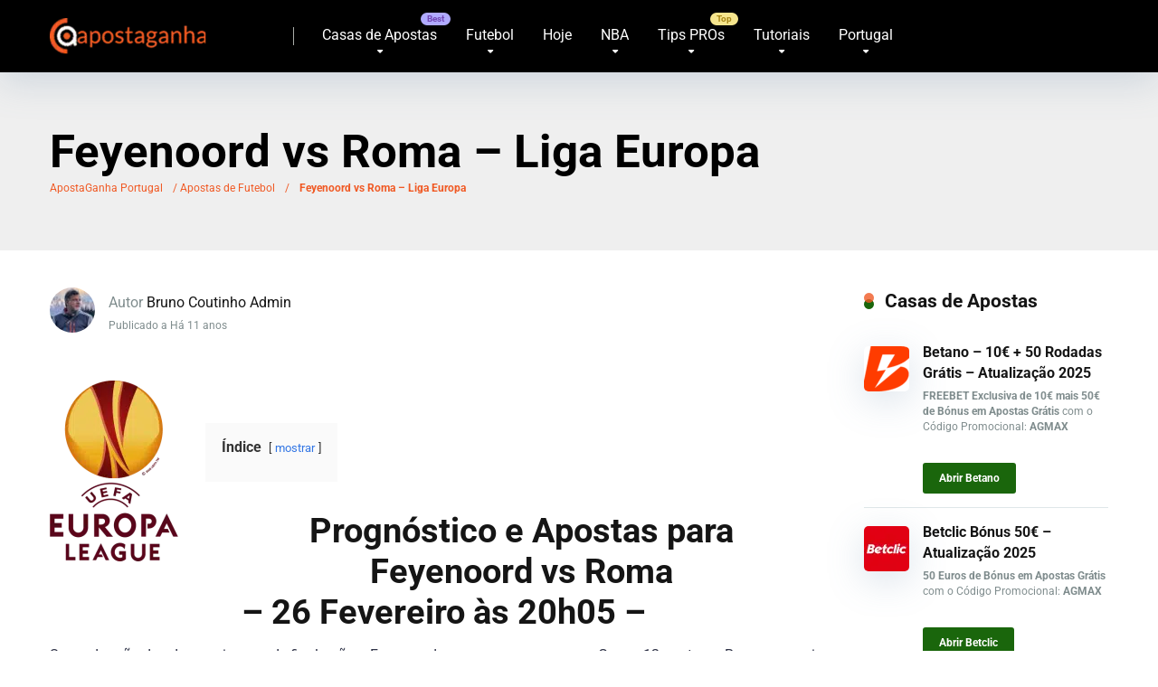

--- FILE ---
content_type: text/html; charset=UTF-8
request_url: https://www.apostaganha.com/feyenoord-vs-roma-prognosticos-apostas/
body_size: 27272
content:
<!DOCTYPE html>

<html lang="PT">

<head>

    <meta charset="UTF-8" />

    <meta http-equiv="X-UA-Compatible" content="IE=edge" />

    <meta name="viewport" id="viewport" content="width=device-width, initial-scale=1.0, maximum-scale=5.0, minimum-scale=1.0, user-scalable=yes" />
	
	<meta name='robots' content='index, follow, max-image-preview:large, max-snippet:-1, max-video-preview:-1' />

	<!-- This site is optimized with the Yoast SEO Premium plugin v26.6 (Yoast SEO v26.6) - https://yoast.com/wordpress/plugins/seo/ -->
	<title>Feyenoord vs Roma Apostas e Prognosticos 26 fev por cabralim</title>
<link data-rocket-preload as="style" data-wpr-hosted-gf-parameters="family=Roboto:wght@300;400;700;900&display=swap" href="https://www.apostaganha.com/wp-content/cache/fonts/1/google-fonts/css/4/1/e/886768677196ae4d5ef8a533024f8.css" rel="preload">
<link data-wpr-hosted-gf-parameters="family=Roboto:wght@300;400;700;900&display=swap" href="https://www.apostaganha.com/wp-content/cache/fonts/1/google-fonts/css/4/1/e/886768677196ae4d5ef8a533024f8.css" media="print" onload="this.media=&#039;all&#039;" rel="stylesheet">
<noscript data-wpr-hosted-gf-parameters=""><link rel="stylesheet" href="https://fonts.googleapis.com/css2?family=Roboto:wght@300;400;700;900&#038;display=swap"></noscript>
	<meta name="description" content="Feyenoord vs Roma 26 fev por cabralim, as melhores Apostas e Prognósticos para este jogo na minha opinião de Tipster do ApostaGanha são..." />
	<link rel="canonical" href="https://www.apostaganha.com/feyenoord-vs-roma-prognosticos-apostas/" />
	<meta property="og:locale" content="pt_PT" />
	<meta property="og:type" content="article" />
	<meta property="og:title" content="Feyenoord vs Roma Apostas e Prognosticos 26 fev por cabralim" />
	<meta property="og:description" content="Feyenoord vs Roma 26 fev por cabralim, as melhores Apostas e Prognósticos para este jogo na minha opinião de Tipster do ApostaGanha são..." />
	<meta property="og:url" content="https://www.apostaganha.com/feyenoord-vs-roma-prognosticos-apostas/" />
	<meta property="og:site_name" content="Melhores Prognósticos de Apostas Online em Portugal - ApostaGanha" />
	<meta property="article:publisher" content="https://www.facebook.com/apostaganha.portugal/" />
	<meta property="article:published_time" content="2015-02-25T22:15:06+00:00" />
	<meta property="og:image" content="https://www.apostaganha.com/wp-content/uploads/2012/02/Liga-Europa.png" />
	<meta property="og:image:width" content="300" />
	<meta property="og:image:height" content="422" />
	<meta property="og:image:type" content="image/png" />
	<meta name="author" content="Bruno Coutinho Admin" />
	<meta name="twitter:card" content="summary_large_image" />
	<meta name="twitter:creator" content="@apostaganha" />
	<meta name="twitter:site" content="@apostaganha" />
	<meta name="twitter:label1" content="Escrito por" />
	<meta name="twitter:data1" content="Bruno Coutinho Admin" />
	<meta name="twitter:label2" content="Tempo estimado de leitura" />
	<meta name="twitter:data2" content="2 minutos" />
	<script type="application/ld+json" class="yoast-schema-graph">{"@context":"https://schema.org","@graph":[{"@type":"Article","@id":"https://www.apostaganha.com/feyenoord-vs-roma-prognosticos-apostas/#article","isPartOf":{"@id":"https://www.apostaganha.com/feyenoord-vs-roma-prognosticos-apostas/"},"author":{"name":"Bruno Coutinho Admin","@id":"https://www.apostaganha.com/#/schema/person/00af64d62d39234acf3b400ef9c560f2"},"headline":"Feyenoord vs Roma &#8211; Liga Europa","datePublished":"2015-02-25T22:15:06+00:00","mainEntityOfPage":{"@id":"https://www.apostaganha.com/feyenoord-vs-roma-prognosticos-apostas/"},"wordCount":474,"commentCount":0,"publisher":{"@id":"https://www.apostaganha.com/#organization"},"image":{"@id":"https://www.apostaganha.com/feyenoord-vs-roma-prognosticos-apostas/#primaryimage"},"thumbnailUrl":"https://www.apostaganha.com/wp-content/uploads/2012/02/Liga-Europa.png","keywords":["Feyenoord","Liga Europa","Roma"],"articleSection":["Apostas de Futebol"],"inLanguage":"pt-PT","potentialAction":[{"@type":"CommentAction","name":"Comment","target":["https://www.apostaganha.com/feyenoord-vs-roma-prognosticos-apostas/#respond"]}]},{"@type":"WebPage","@id":"https://www.apostaganha.com/feyenoord-vs-roma-prognosticos-apostas/","url":"https://www.apostaganha.com/feyenoord-vs-roma-prognosticos-apostas/","name":"Feyenoord vs Roma Apostas e Prognosticos 26 fev por cabralim","isPartOf":{"@id":"https://www.apostaganha.com/#website"},"primaryImageOfPage":{"@id":"https://www.apostaganha.com/feyenoord-vs-roma-prognosticos-apostas/#primaryimage"},"image":{"@id":"https://www.apostaganha.com/feyenoord-vs-roma-prognosticos-apostas/#primaryimage"},"thumbnailUrl":"https://www.apostaganha.com/wp-content/uploads/2012/02/Liga-Europa.png","datePublished":"2015-02-25T22:15:06+00:00","description":"Feyenoord vs Roma 26 fev por cabralim, as melhores Apostas e Prognósticos para este jogo na minha opinião de Tipster do ApostaGanha são...","breadcrumb":{"@id":"https://www.apostaganha.com/feyenoord-vs-roma-prognosticos-apostas/#breadcrumb"},"inLanguage":"pt-PT","potentialAction":[{"@type":"ReadAction","target":["https://www.apostaganha.com/feyenoord-vs-roma-prognosticos-apostas/"]}]},{"@type":"ImageObject","inLanguage":"pt-PT","@id":"https://www.apostaganha.com/feyenoord-vs-roma-prognosticos-apostas/#primaryimage","url":"https://www.apostaganha.com/wp-content/uploads/2012/02/Liga-Europa.png","contentUrl":"https://www.apostaganha.com/wp-content/uploads/2012/02/Liga-Europa.png","width":300,"height":422,"caption":"Liga Europa"},{"@type":"BreadcrumbList","@id":"https://www.apostaganha.com/feyenoord-vs-roma-prognosticos-apostas/#breadcrumb","itemListElement":[{"@type":"ListItem","position":1,"name":"ApostaGanha Portugal","item":"https://www.apostaganha.com/"},{"@type":"ListItem","position":2,"name":"Apostas de Futebol","item":"https://www.apostaganha.com/apostas-de-futebol/"},{"@type":"ListItem","position":3,"name":"Feyenoord vs Roma &#8211; Liga Europa"}]},{"@type":"WebSite","@id":"https://www.apostaganha.com/#website","url":"https://www.apostaganha.com/","name":"Prognósticos de Apostas Online Portugal - ApostaGanha","description":"Melhores Prognósticos para Apostas Online em Portugal com as Melhores dicas. Apostaganha é a referência portuguesa dos apostadores desportivos.","publisher":{"@id":"https://www.apostaganha.com/#organization"},"alternateName":"ApostaGanha Portugal","potentialAction":[{"@type":"SearchAction","target":{"@type":"EntryPoint","urlTemplate":"https://www.apostaganha.com/?s={search_term_string}"},"query-input":{"@type":"PropertyValueSpecification","valueRequired":true,"valueName":"search_term_string"}}],"inLanguage":"pt-PT"},{"@type":"Organization","@id":"https://www.apostaganha.com/#organization","name":"Backupside LDA","url":"https://www.apostaganha.com/","logo":{"@type":"ImageObject","inLanguage":"pt-PT","@id":"https://www.apostaganha.com/#/schema/logo/image/","url":"https://www.apostaganha.com/wp-content/uploads/2015/10/logoapp.png","contentUrl":"https://www.apostaganha.com/wp-content/uploads/2015/10/logoapp.png","width":400,"height":400,"caption":"Backupside LDA"},"image":{"@id":"https://www.apostaganha.com/#/schema/logo/image/"},"sameAs":["https://www.facebook.com/apostaganha.portugal/","https://x.com/apostaganha","https://www.instagram.com/apostaganha.portugal/","https://www.linkedin.com/company/apostaganha/","https://www.youtube.com/c/apostaganhaApostasOnline?sub_confirmation=1","https://t.me/apostaganhaportugal","https://www.tiktok.com/@apostaganha.pt"],"foundingDate":"2005-09-17","publishingPrinciples":"https://www.apostaganha.com/sobre-nos/","actionableFeedbackPolicy":"https://www.apostaganha.com/politica-de-privacidade/"},{"@type":"Person","@id":"https://www.apostaganha.com/#/schema/person/00af64d62d39234acf3b400ef9c560f2","name":"Bruno Coutinho Admin","image":{"@type":"ImageObject","inLanguage":"pt-PT","@id":"https://www.apostaganha.com/#/schema/person/image/","url":"https://secure.gravatar.com/avatar/93e568d4d3e86aedd84990521fd634f7f10ae32a795a105ec58692dc64bfa994?s=96&d=blank&r=g","contentUrl":"https://secure.gravatar.com/avatar/93e568d4d3e86aedd84990521fd634f7f10ae32a795a105ec58692dc64bfa994?s=96&d=blank&r=g","caption":"Bruno Coutinho Admin"},"description":"O Apostaganha surgiu em 2005 buscando suprir uma demanda cada vez mais crescente de apostadores em lingua portuguesa que buscavam informações sobre as apostas online. Desde então tornou-se uma referência online em produção em conteúdos de qualidade direcionados a todos os ramos das apostas desportivas. Somos a comunidade de apostas mais antiga em lingua portuguesa com uma produção diária dos melhores prognósticos escritos pelos tipsters mais lucrativos do mercado. Além disso, temos conteúdos sempre exclusivos destinados a formar os melhores apostadores.","knowsAbout":["Apostas Desportivas"],"knowsLanguage":["Português","Espanhol","Inglês"],"jobTitle":"Admin","url":"https://www.apostaganha.com/author/admin/"}]}</script>
	<!-- / Yoast SEO Premium plugin. -->


<link rel='dns-prefetch' href='//kit.fontawesome.com' />
<link rel='dns-prefetch' href='//a.omappapi.com' />
<link rel='dns-prefetch' href='//www.googletagmanager.com' />
<link rel='dns-prefetch' href='//fonts.googleapis.com' />
<link href='https://fonts.gstatic.com' crossorigin rel='preconnect' />
<link rel="alternate" type="application/rss+xml" title="Melhores Prognósticos de Apostas Online em Portugal - ApostaGanha &raquo; Feed" href="https://www.apostaganha.com/feed/" />
<style id='wp-img-auto-sizes-contain-inline-css' type='text/css'>
img:is([sizes=auto i],[sizes^="auto," i]){contain-intrinsic-size:3000px 1500px}
/*# sourceURL=wp-img-auto-sizes-contain-inline-css */
</style>
<link data-minify="1" rel='stylesheet' id='cnss_font_awesome_css-css' href='https://www.apostaganha.com/wp-content/cache/min/1/wp-content/plugins/easy-social-icons/css/font-awesome/css/all.min.css?ver=1765222512' type='text/css' media='all' />
<link rel='stylesheet' id='cnss_font_awesome_v4_shims-css' href='https://www.apostaganha.com/wp-content/plugins/easy-social-icons/css/font-awesome/css/v4-shims.min.css?ver=7.0.0' type='text/css' media='all' />
<link data-minify="1" rel='stylesheet' id='cnss_css-css' href='https://www.apostaganha.com/wp-content/cache/min/1/wp-content/plugins/easy-social-icons/css/cnss.css?ver=1765222512' type='text/css' media='all' />
<link data-minify="1" rel='stylesheet' id='cnss_share_css-css' href='https://www.apostaganha.com/wp-content/cache/min/1/wp-content/plugins/easy-social-icons/css/share.css?ver=1765222512' type='text/css' media='all' />
<style id='wp-block-library-inline-css' type='text/css'>
:root{--wp-block-synced-color:#7a00df;--wp-block-synced-color--rgb:122,0,223;--wp-bound-block-color:var(--wp-block-synced-color);--wp-editor-canvas-background:#ddd;--wp-admin-theme-color:#007cba;--wp-admin-theme-color--rgb:0,124,186;--wp-admin-theme-color-darker-10:#006ba1;--wp-admin-theme-color-darker-10--rgb:0,107,160.5;--wp-admin-theme-color-darker-20:#005a87;--wp-admin-theme-color-darker-20--rgb:0,90,135;--wp-admin-border-width-focus:2px}@media (min-resolution:192dpi){:root{--wp-admin-border-width-focus:1.5px}}.wp-element-button{cursor:pointer}:root .has-very-light-gray-background-color{background-color:#eee}:root .has-very-dark-gray-background-color{background-color:#313131}:root .has-very-light-gray-color{color:#eee}:root .has-very-dark-gray-color{color:#313131}:root .has-vivid-green-cyan-to-vivid-cyan-blue-gradient-background{background:linear-gradient(135deg,#00d084,#0693e3)}:root .has-purple-crush-gradient-background{background:linear-gradient(135deg,#34e2e4,#4721fb 50%,#ab1dfe)}:root .has-hazy-dawn-gradient-background{background:linear-gradient(135deg,#faaca8,#dad0ec)}:root .has-subdued-olive-gradient-background{background:linear-gradient(135deg,#fafae1,#67a671)}:root .has-atomic-cream-gradient-background{background:linear-gradient(135deg,#fdd79a,#004a59)}:root .has-nightshade-gradient-background{background:linear-gradient(135deg,#330968,#31cdcf)}:root .has-midnight-gradient-background{background:linear-gradient(135deg,#020381,#2874fc)}:root{--wp--preset--font-size--normal:16px;--wp--preset--font-size--huge:42px}.has-regular-font-size{font-size:1em}.has-larger-font-size{font-size:2.625em}.has-normal-font-size{font-size:var(--wp--preset--font-size--normal)}.has-huge-font-size{font-size:var(--wp--preset--font-size--huge)}.has-text-align-center{text-align:center}.has-text-align-left{text-align:left}.has-text-align-right{text-align:right}.has-fit-text{white-space:nowrap!important}#end-resizable-editor-section{display:none}.aligncenter{clear:both}.items-justified-left{justify-content:flex-start}.items-justified-center{justify-content:center}.items-justified-right{justify-content:flex-end}.items-justified-space-between{justify-content:space-between}.screen-reader-text{border:0;clip-path:inset(50%);height:1px;margin:-1px;overflow:hidden;padding:0;position:absolute;width:1px;word-wrap:normal!important}.screen-reader-text:focus{background-color:#ddd;clip-path:none;color:#444;display:block;font-size:1em;height:auto;left:5px;line-height:normal;padding:15px 23px 14px;text-decoration:none;top:5px;width:auto;z-index:100000}html :where(.has-border-color){border-style:solid}html :where([style*=border-top-color]){border-top-style:solid}html :where([style*=border-right-color]){border-right-style:solid}html :where([style*=border-bottom-color]){border-bottom-style:solid}html :where([style*=border-left-color]){border-left-style:solid}html :where([style*=border-width]){border-style:solid}html :where([style*=border-top-width]){border-top-style:solid}html :where([style*=border-right-width]){border-right-style:solid}html :where([style*=border-bottom-width]){border-bottom-style:solid}html :where([style*=border-left-width]){border-left-style:solid}html :where(img[class*=wp-image-]){height:auto;max-width:100%}:where(figure){margin:0 0 1em}html :where(.is-position-sticky){--wp-admin--admin-bar--position-offset:var(--wp-admin--admin-bar--height,0px)}@media screen and (max-width:600px){html :where(.is-position-sticky){--wp-admin--admin-bar--position-offset:0px}}

/*# sourceURL=wp-block-library-inline-css */
</style><style id='wp-block-image-inline-css' type='text/css'>
.wp-block-image>a,.wp-block-image>figure>a{display:inline-block}.wp-block-image img{box-sizing:border-box;height:auto;max-width:100%;vertical-align:bottom}@media not (prefers-reduced-motion){.wp-block-image img.hide{visibility:hidden}.wp-block-image img.show{animation:show-content-image .4s}}.wp-block-image[style*=border-radius] img,.wp-block-image[style*=border-radius]>a{border-radius:inherit}.wp-block-image.has-custom-border img{box-sizing:border-box}.wp-block-image.aligncenter{text-align:center}.wp-block-image.alignfull>a,.wp-block-image.alignwide>a{width:100%}.wp-block-image.alignfull img,.wp-block-image.alignwide img{height:auto;width:100%}.wp-block-image .aligncenter,.wp-block-image .alignleft,.wp-block-image .alignright,.wp-block-image.aligncenter,.wp-block-image.alignleft,.wp-block-image.alignright{display:table}.wp-block-image .aligncenter>figcaption,.wp-block-image .alignleft>figcaption,.wp-block-image .alignright>figcaption,.wp-block-image.aligncenter>figcaption,.wp-block-image.alignleft>figcaption,.wp-block-image.alignright>figcaption{caption-side:bottom;display:table-caption}.wp-block-image .alignleft{float:left;margin:.5em 1em .5em 0}.wp-block-image .alignright{float:right;margin:.5em 0 .5em 1em}.wp-block-image .aligncenter{margin-left:auto;margin-right:auto}.wp-block-image :where(figcaption){margin-bottom:1em;margin-top:.5em}.wp-block-image.is-style-circle-mask img{border-radius:9999px}@supports ((-webkit-mask-image:none) or (mask-image:none)) or (-webkit-mask-image:none){.wp-block-image.is-style-circle-mask img{border-radius:0;-webkit-mask-image:url('data:image/svg+xml;utf8,<svg viewBox="0 0 100 100" xmlns="http://www.w3.org/2000/svg"><circle cx="50" cy="50" r="50"/></svg>');mask-image:url('data:image/svg+xml;utf8,<svg viewBox="0 0 100 100" xmlns="http://www.w3.org/2000/svg"><circle cx="50" cy="50" r="50"/></svg>');mask-mode:alpha;-webkit-mask-position:center;mask-position:center;-webkit-mask-repeat:no-repeat;mask-repeat:no-repeat;-webkit-mask-size:contain;mask-size:contain}}:root :where(.wp-block-image.is-style-rounded img,.wp-block-image .is-style-rounded img){border-radius:9999px}.wp-block-image figure{margin:0}.wp-lightbox-container{display:flex;flex-direction:column;position:relative}.wp-lightbox-container img{cursor:zoom-in}.wp-lightbox-container img:hover+button{opacity:1}.wp-lightbox-container button{align-items:center;backdrop-filter:blur(16px) saturate(180%);background-color:#5a5a5a40;border:none;border-radius:4px;cursor:zoom-in;display:flex;height:20px;justify-content:center;opacity:0;padding:0;position:absolute;right:16px;text-align:center;top:16px;width:20px;z-index:100}@media not (prefers-reduced-motion){.wp-lightbox-container button{transition:opacity .2s ease}}.wp-lightbox-container button:focus-visible{outline:3px auto #5a5a5a40;outline:3px auto -webkit-focus-ring-color;outline-offset:3px}.wp-lightbox-container button:hover{cursor:pointer;opacity:1}.wp-lightbox-container button:focus{opacity:1}.wp-lightbox-container button:focus,.wp-lightbox-container button:hover,.wp-lightbox-container button:not(:hover):not(:active):not(.has-background){background-color:#5a5a5a40;border:none}.wp-lightbox-overlay{box-sizing:border-box;cursor:zoom-out;height:100vh;left:0;overflow:hidden;position:fixed;top:0;visibility:hidden;width:100%;z-index:100000}.wp-lightbox-overlay .close-button{align-items:center;cursor:pointer;display:flex;justify-content:center;min-height:40px;min-width:40px;padding:0;position:absolute;right:calc(env(safe-area-inset-right) + 16px);top:calc(env(safe-area-inset-top) + 16px);z-index:5000000}.wp-lightbox-overlay .close-button:focus,.wp-lightbox-overlay .close-button:hover,.wp-lightbox-overlay .close-button:not(:hover):not(:active):not(.has-background){background:none;border:none}.wp-lightbox-overlay .lightbox-image-container{height:var(--wp--lightbox-container-height);left:50%;overflow:hidden;position:absolute;top:50%;transform:translate(-50%,-50%);transform-origin:top left;width:var(--wp--lightbox-container-width);z-index:9999999999}.wp-lightbox-overlay .wp-block-image{align-items:center;box-sizing:border-box;display:flex;height:100%;justify-content:center;margin:0;position:relative;transform-origin:0 0;width:100%;z-index:3000000}.wp-lightbox-overlay .wp-block-image img{height:var(--wp--lightbox-image-height);min-height:var(--wp--lightbox-image-height);min-width:var(--wp--lightbox-image-width);width:var(--wp--lightbox-image-width)}.wp-lightbox-overlay .wp-block-image figcaption{display:none}.wp-lightbox-overlay button{background:none;border:none}.wp-lightbox-overlay .scrim{background-color:#fff;height:100%;opacity:.9;position:absolute;width:100%;z-index:2000000}.wp-lightbox-overlay.active{visibility:visible}@media not (prefers-reduced-motion){.wp-lightbox-overlay.active{animation:turn-on-visibility .25s both}.wp-lightbox-overlay.active img{animation:turn-on-visibility .35s both}.wp-lightbox-overlay.show-closing-animation:not(.active){animation:turn-off-visibility .35s both}.wp-lightbox-overlay.show-closing-animation:not(.active) img{animation:turn-off-visibility .25s both}.wp-lightbox-overlay.zoom.active{animation:none;opacity:1;visibility:visible}.wp-lightbox-overlay.zoom.active .lightbox-image-container{animation:lightbox-zoom-in .4s}.wp-lightbox-overlay.zoom.active .lightbox-image-container img{animation:none}.wp-lightbox-overlay.zoom.active .scrim{animation:turn-on-visibility .4s forwards}.wp-lightbox-overlay.zoom.show-closing-animation:not(.active){animation:none}.wp-lightbox-overlay.zoom.show-closing-animation:not(.active) .lightbox-image-container{animation:lightbox-zoom-out .4s}.wp-lightbox-overlay.zoom.show-closing-animation:not(.active) .lightbox-image-container img{animation:none}.wp-lightbox-overlay.zoom.show-closing-animation:not(.active) .scrim{animation:turn-off-visibility .4s forwards}}@keyframes show-content-image{0%{visibility:hidden}99%{visibility:hidden}to{visibility:visible}}@keyframes turn-on-visibility{0%{opacity:0}to{opacity:1}}@keyframes turn-off-visibility{0%{opacity:1;visibility:visible}99%{opacity:0;visibility:visible}to{opacity:0;visibility:hidden}}@keyframes lightbox-zoom-in{0%{transform:translate(calc((-100vw + var(--wp--lightbox-scrollbar-width))/2 + var(--wp--lightbox-initial-left-position)),calc(-50vh + var(--wp--lightbox-initial-top-position))) scale(var(--wp--lightbox-scale))}to{transform:translate(-50%,-50%) scale(1)}}@keyframes lightbox-zoom-out{0%{transform:translate(-50%,-50%) scale(1);visibility:visible}99%{visibility:visible}to{transform:translate(calc((-100vw + var(--wp--lightbox-scrollbar-width))/2 + var(--wp--lightbox-initial-left-position)),calc(-50vh + var(--wp--lightbox-initial-top-position))) scale(var(--wp--lightbox-scale));visibility:hidden}}
/*# sourceURL=https://www.apostaganha.com/wp-includes/blocks/image/style.min.css */
</style>
<style id='wp-block-table-inline-css' type='text/css'>
.wp-block-table{overflow-x:auto}.wp-block-table table{border-collapse:collapse;width:100%}.wp-block-table thead{border-bottom:3px solid}.wp-block-table tfoot{border-top:3px solid}.wp-block-table td,.wp-block-table th{border:1px solid;padding:.5em}.wp-block-table .has-fixed-layout{table-layout:fixed;width:100%}.wp-block-table .has-fixed-layout td,.wp-block-table .has-fixed-layout th{word-break:break-word}.wp-block-table.aligncenter,.wp-block-table.alignleft,.wp-block-table.alignright{display:table;width:auto}.wp-block-table.aligncenter td,.wp-block-table.aligncenter th,.wp-block-table.alignleft td,.wp-block-table.alignleft th,.wp-block-table.alignright td,.wp-block-table.alignright th{word-break:break-word}.wp-block-table .has-subtle-light-gray-background-color{background-color:#f3f4f5}.wp-block-table .has-subtle-pale-green-background-color{background-color:#e9fbe5}.wp-block-table .has-subtle-pale-blue-background-color{background-color:#e7f5fe}.wp-block-table .has-subtle-pale-pink-background-color{background-color:#fcf0ef}.wp-block-table.is-style-stripes{background-color:initial;border-collapse:inherit;border-spacing:0}.wp-block-table.is-style-stripes tbody tr:nth-child(odd){background-color:#f0f0f0}.wp-block-table.is-style-stripes.has-subtle-light-gray-background-color tbody tr:nth-child(odd){background-color:#f3f4f5}.wp-block-table.is-style-stripes.has-subtle-pale-green-background-color tbody tr:nth-child(odd){background-color:#e9fbe5}.wp-block-table.is-style-stripes.has-subtle-pale-blue-background-color tbody tr:nth-child(odd){background-color:#e7f5fe}.wp-block-table.is-style-stripes.has-subtle-pale-pink-background-color tbody tr:nth-child(odd){background-color:#fcf0ef}.wp-block-table.is-style-stripes td,.wp-block-table.is-style-stripes th{border-color:#0000}.wp-block-table.is-style-stripes{border-bottom:1px solid #f0f0f0}.wp-block-table .has-border-color td,.wp-block-table .has-border-color th,.wp-block-table .has-border-color tr,.wp-block-table .has-border-color>*{border-color:inherit}.wp-block-table table[style*=border-top-color] tr:first-child,.wp-block-table table[style*=border-top-color] tr:first-child td,.wp-block-table table[style*=border-top-color] tr:first-child th,.wp-block-table table[style*=border-top-color]>*,.wp-block-table table[style*=border-top-color]>* td,.wp-block-table table[style*=border-top-color]>* th{border-top-color:inherit}.wp-block-table table[style*=border-top-color] tr:not(:first-child){border-top-color:initial}.wp-block-table table[style*=border-right-color] td:last-child,.wp-block-table table[style*=border-right-color] th,.wp-block-table table[style*=border-right-color] tr,.wp-block-table table[style*=border-right-color]>*{border-right-color:inherit}.wp-block-table table[style*=border-bottom-color] tr:last-child,.wp-block-table table[style*=border-bottom-color] tr:last-child td,.wp-block-table table[style*=border-bottom-color] tr:last-child th,.wp-block-table table[style*=border-bottom-color]>*,.wp-block-table table[style*=border-bottom-color]>* td,.wp-block-table table[style*=border-bottom-color]>* th{border-bottom-color:inherit}.wp-block-table table[style*=border-bottom-color] tr:not(:last-child){border-bottom-color:initial}.wp-block-table table[style*=border-left-color] td:first-child,.wp-block-table table[style*=border-left-color] th,.wp-block-table table[style*=border-left-color] tr,.wp-block-table table[style*=border-left-color]>*{border-left-color:inherit}.wp-block-table table[style*=border-style] td,.wp-block-table table[style*=border-style] th,.wp-block-table table[style*=border-style] tr,.wp-block-table table[style*=border-style]>*{border-style:inherit}.wp-block-table table[style*=border-width] td,.wp-block-table table[style*=border-width] th,.wp-block-table table[style*=border-width] tr,.wp-block-table table[style*=border-width]>*{border-style:inherit;border-width:inherit}
/*# sourceURL=https://www.apostaganha.com/wp-includes/blocks/table/style.min.css */
</style>
<style id='global-styles-inline-css' type='text/css'>
:root{--wp--preset--aspect-ratio--square: 1;--wp--preset--aspect-ratio--4-3: 4/3;--wp--preset--aspect-ratio--3-4: 3/4;--wp--preset--aspect-ratio--3-2: 3/2;--wp--preset--aspect-ratio--2-3: 2/3;--wp--preset--aspect-ratio--16-9: 16/9;--wp--preset--aspect-ratio--9-16: 9/16;--wp--preset--color--black: #000000;--wp--preset--color--cyan-bluish-gray: #abb8c3;--wp--preset--color--white: #ffffff;--wp--preset--color--pale-pink: #f78da7;--wp--preset--color--vivid-red: #cf2e2e;--wp--preset--color--luminous-vivid-orange: #ff6900;--wp--preset--color--luminous-vivid-amber: #fcb900;--wp--preset--color--light-green-cyan: #7bdcb5;--wp--preset--color--vivid-green-cyan: #00d084;--wp--preset--color--pale-cyan-blue: #8ed1fc;--wp--preset--color--vivid-cyan-blue: #0693e3;--wp--preset--color--vivid-purple: #9b51e0;--wp--preset--color--mercury-main: #1a660c;--wp--preset--color--mercury-second: #f05a25;--wp--preset--color--mercury-white: #fff;--wp--preset--color--mercury-gray: #263238;--wp--preset--color--mercury-emerald: #2edd6c;--wp--preset--color--mercury-alizarin: #e74c3c;--wp--preset--color--mercury-wisteria: #8e44ad;--wp--preset--color--mercury-peter-river: #3498db;--wp--preset--color--mercury-clouds: #ecf0f1;--wp--preset--gradient--vivid-cyan-blue-to-vivid-purple: linear-gradient(135deg,rgb(6,147,227) 0%,rgb(155,81,224) 100%);--wp--preset--gradient--light-green-cyan-to-vivid-green-cyan: linear-gradient(135deg,rgb(122,220,180) 0%,rgb(0,208,130) 100%);--wp--preset--gradient--luminous-vivid-amber-to-luminous-vivid-orange: linear-gradient(135deg,rgb(252,185,0) 0%,rgb(255,105,0) 100%);--wp--preset--gradient--luminous-vivid-orange-to-vivid-red: linear-gradient(135deg,rgb(255,105,0) 0%,rgb(207,46,46) 100%);--wp--preset--gradient--very-light-gray-to-cyan-bluish-gray: linear-gradient(135deg,rgb(238,238,238) 0%,rgb(169,184,195) 100%);--wp--preset--gradient--cool-to-warm-spectrum: linear-gradient(135deg,rgb(74,234,220) 0%,rgb(151,120,209) 20%,rgb(207,42,186) 40%,rgb(238,44,130) 60%,rgb(251,105,98) 80%,rgb(254,248,76) 100%);--wp--preset--gradient--blush-light-purple: linear-gradient(135deg,rgb(255,206,236) 0%,rgb(152,150,240) 100%);--wp--preset--gradient--blush-bordeaux: linear-gradient(135deg,rgb(254,205,165) 0%,rgb(254,45,45) 50%,rgb(107,0,62) 100%);--wp--preset--gradient--luminous-dusk: linear-gradient(135deg,rgb(255,203,112) 0%,rgb(199,81,192) 50%,rgb(65,88,208) 100%);--wp--preset--gradient--pale-ocean: linear-gradient(135deg,rgb(255,245,203) 0%,rgb(182,227,212) 50%,rgb(51,167,181) 100%);--wp--preset--gradient--electric-grass: linear-gradient(135deg,rgb(202,248,128) 0%,rgb(113,206,126) 100%);--wp--preset--gradient--midnight: linear-gradient(135deg,rgb(2,3,129) 0%,rgb(40,116,252) 100%);--wp--preset--font-size--small: 13px;--wp--preset--font-size--medium: 20px;--wp--preset--font-size--large: 36px;--wp--preset--font-size--x-large: 42px;--wp--preset--spacing--20: 0.44rem;--wp--preset--spacing--30: 0.67rem;--wp--preset--spacing--40: 1rem;--wp--preset--spacing--50: 1.5rem;--wp--preset--spacing--60: 2.25rem;--wp--preset--spacing--70: 3.38rem;--wp--preset--spacing--80: 5.06rem;--wp--preset--shadow--natural: 6px 6px 9px rgba(0, 0, 0, 0.2);--wp--preset--shadow--deep: 12px 12px 50px rgba(0, 0, 0, 0.4);--wp--preset--shadow--sharp: 6px 6px 0px rgba(0, 0, 0, 0.2);--wp--preset--shadow--outlined: 6px 6px 0px -3px rgb(255, 255, 255), 6px 6px rgb(0, 0, 0);--wp--preset--shadow--crisp: 6px 6px 0px rgb(0, 0, 0);}:where(.is-layout-flex){gap: 0.5em;}:where(.is-layout-grid){gap: 0.5em;}body .is-layout-flex{display: flex;}.is-layout-flex{flex-wrap: wrap;align-items: center;}.is-layout-flex > :is(*, div){margin: 0;}body .is-layout-grid{display: grid;}.is-layout-grid > :is(*, div){margin: 0;}:where(.wp-block-columns.is-layout-flex){gap: 2em;}:where(.wp-block-columns.is-layout-grid){gap: 2em;}:where(.wp-block-post-template.is-layout-flex){gap: 1.25em;}:where(.wp-block-post-template.is-layout-grid){gap: 1.25em;}.has-black-color{color: var(--wp--preset--color--black) !important;}.has-cyan-bluish-gray-color{color: var(--wp--preset--color--cyan-bluish-gray) !important;}.has-white-color{color: var(--wp--preset--color--white) !important;}.has-pale-pink-color{color: var(--wp--preset--color--pale-pink) !important;}.has-vivid-red-color{color: var(--wp--preset--color--vivid-red) !important;}.has-luminous-vivid-orange-color{color: var(--wp--preset--color--luminous-vivid-orange) !important;}.has-luminous-vivid-amber-color{color: var(--wp--preset--color--luminous-vivid-amber) !important;}.has-light-green-cyan-color{color: var(--wp--preset--color--light-green-cyan) !important;}.has-vivid-green-cyan-color{color: var(--wp--preset--color--vivid-green-cyan) !important;}.has-pale-cyan-blue-color{color: var(--wp--preset--color--pale-cyan-blue) !important;}.has-vivid-cyan-blue-color{color: var(--wp--preset--color--vivid-cyan-blue) !important;}.has-vivid-purple-color{color: var(--wp--preset--color--vivid-purple) !important;}.has-black-background-color{background-color: var(--wp--preset--color--black) !important;}.has-cyan-bluish-gray-background-color{background-color: var(--wp--preset--color--cyan-bluish-gray) !important;}.has-white-background-color{background-color: var(--wp--preset--color--white) !important;}.has-pale-pink-background-color{background-color: var(--wp--preset--color--pale-pink) !important;}.has-vivid-red-background-color{background-color: var(--wp--preset--color--vivid-red) !important;}.has-luminous-vivid-orange-background-color{background-color: var(--wp--preset--color--luminous-vivid-orange) !important;}.has-luminous-vivid-amber-background-color{background-color: var(--wp--preset--color--luminous-vivid-amber) !important;}.has-light-green-cyan-background-color{background-color: var(--wp--preset--color--light-green-cyan) !important;}.has-vivid-green-cyan-background-color{background-color: var(--wp--preset--color--vivid-green-cyan) !important;}.has-pale-cyan-blue-background-color{background-color: var(--wp--preset--color--pale-cyan-blue) !important;}.has-vivid-cyan-blue-background-color{background-color: var(--wp--preset--color--vivid-cyan-blue) !important;}.has-vivid-purple-background-color{background-color: var(--wp--preset--color--vivid-purple) !important;}.has-black-border-color{border-color: var(--wp--preset--color--black) !important;}.has-cyan-bluish-gray-border-color{border-color: var(--wp--preset--color--cyan-bluish-gray) !important;}.has-white-border-color{border-color: var(--wp--preset--color--white) !important;}.has-pale-pink-border-color{border-color: var(--wp--preset--color--pale-pink) !important;}.has-vivid-red-border-color{border-color: var(--wp--preset--color--vivid-red) !important;}.has-luminous-vivid-orange-border-color{border-color: var(--wp--preset--color--luminous-vivid-orange) !important;}.has-luminous-vivid-amber-border-color{border-color: var(--wp--preset--color--luminous-vivid-amber) !important;}.has-light-green-cyan-border-color{border-color: var(--wp--preset--color--light-green-cyan) !important;}.has-vivid-green-cyan-border-color{border-color: var(--wp--preset--color--vivid-green-cyan) !important;}.has-pale-cyan-blue-border-color{border-color: var(--wp--preset--color--pale-cyan-blue) !important;}.has-vivid-cyan-blue-border-color{border-color: var(--wp--preset--color--vivid-cyan-blue) !important;}.has-vivid-purple-border-color{border-color: var(--wp--preset--color--vivid-purple) !important;}.has-vivid-cyan-blue-to-vivid-purple-gradient-background{background: var(--wp--preset--gradient--vivid-cyan-blue-to-vivid-purple) !important;}.has-light-green-cyan-to-vivid-green-cyan-gradient-background{background: var(--wp--preset--gradient--light-green-cyan-to-vivid-green-cyan) !important;}.has-luminous-vivid-amber-to-luminous-vivid-orange-gradient-background{background: var(--wp--preset--gradient--luminous-vivid-amber-to-luminous-vivid-orange) !important;}.has-luminous-vivid-orange-to-vivid-red-gradient-background{background: var(--wp--preset--gradient--luminous-vivid-orange-to-vivid-red) !important;}.has-very-light-gray-to-cyan-bluish-gray-gradient-background{background: var(--wp--preset--gradient--very-light-gray-to-cyan-bluish-gray) !important;}.has-cool-to-warm-spectrum-gradient-background{background: var(--wp--preset--gradient--cool-to-warm-spectrum) !important;}.has-blush-light-purple-gradient-background{background: var(--wp--preset--gradient--blush-light-purple) !important;}.has-blush-bordeaux-gradient-background{background: var(--wp--preset--gradient--blush-bordeaux) !important;}.has-luminous-dusk-gradient-background{background: var(--wp--preset--gradient--luminous-dusk) !important;}.has-pale-ocean-gradient-background{background: var(--wp--preset--gradient--pale-ocean) !important;}.has-electric-grass-gradient-background{background: var(--wp--preset--gradient--electric-grass) !important;}.has-midnight-gradient-background{background: var(--wp--preset--gradient--midnight) !important;}.has-small-font-size{font-size: var(--wp--preset--font-size--small) !important;}.has-medium-font-size{font-size: var(--wp--preset--font-size--medium) !important;}.has-large-font-size{font-size: var(--wp--preset--font-size--large) !important;}.has-x-large-font-size{font-size: var(--wp--preset--font-size--x-large) !important;}
/*# sourceURL=global-styles-inline-css */
</style>

<style id='classic-theme-styles-inline-css' type='text/css'>
/*! This file is auto-generated */
.wp-block-button__link{color:#fff;background-color:#32373c;border-radius:9999px;box-shadow:none;text-decoration:none;padding:calc(.667em + 2px) calc(1.333em + 2px);font-size:1.125em}.wp-block-file__button{background:#32373c;color:#fff;text-decoration:none}
/*# sourceURL=/wp-includes/css/classic-themes.min.css */
</style>
<link data-minify="1" rel='stylesheet' id='aces-style-css' href='https://www.apostaganha.com/wp-content/cache/min/1/wp-content/plugins/aces/css/aces-style.css?ver=1765222513' type='text/css' media='all' />
<link data-minify="1" rel='stylesheet' id='aces-media-css' href='https://www.apostaganha.com/wp-content/cache/min/1/wp-content/plugins/aces/css/aces-media.css?ver=1765222513' type='text/css' media='all' />
<link rel='stylesheet' id='avatar-manager-css' href='https://www.apostaganha.com/wp-content/plugins/avatar-manager/assets/css/avatar-manager.min.css?ver=1.2.1' type='text/css' media='all' />

<link rel='stylesheet' id='owl-carousel-css' href='https://www.apostaganha.com/wp-content/themes/mercury/css/owl.carousel.min.css?ver=2.3.4' type='text/css' media='all' />
<link data-minify="1" rel='stylesheet' id='owl-carousel-animate-css' href='https://www.apostaganha.com/wp-content/cache/min/1/wp-content/themes/mercury/css/animate.css?ver=1765222513' type='text/css' media='all' />
<link data-minify="1" rel='stylesheet' id='mercury-style-css' href='https://www.apostaganha.com/wp-content/cache/min/1/wp-content/themes/Apostaganha%20Portugal/style.css?ver=1765222513' type='text/css' media='all' />
<style id='mercury-style-inline-css' type='text/css'>




/* Main Color */



.has-mercury-main-color,

.home-page .textwidget a:hover,

.space-header-2-top-soc a:hover,

.space-header-menu ul.main-menu li a:hover,

.space-header-menu ul.main-menu li:hover a,

.space-header-2-nav ul.main-menu li a:hover,

.space-header-2-nav ul.main-menu li:hover a,

.space-page-content a:hover,

.space-pros-cons ul li a:hover,

.space-pros-cons ol li a:hover,

.space-companies-2-archive-item-desc a:hover,

.space-organizations-3-archive-item-terms-ins a:hover,

.space-organizations-7-archive-item-terms a:hover,

.space-organizations-8-archive-item-terms a:hover,

.space-comments-form-box p.comment-notes span.required,

form.comment-form p.comment-notes span.required {

	color: #1a660c;

}



input[type="submit"],

.has-mercury-main-background-color,

.space-block-title span:after,

.space-widget-title span:after,

.space-companies-archive-item-button a,

.space-companies-sidebar-item-button a,

.space-organizations-3-archive-item-count,

.space-organizations-3-archive-item-count-2,

.space-units-archive-item-button a,

.space-units-sidebar-item-button a,

.space-aces-single-offer-info-button-ins a,

.space-offers-archive-item-button a,

.home-page .widget_mc4wp_form_widget .space-widget-title::after,

.space-content-section .widget_mc4wp_form_widget .space-widget-title::after {

	background-color: #1a660c;

}



.space-header-menu ul.main-menu li a:hover,

.space-header-menu ul.main-menu li:hover a,

.space-header-2-nav ul.main-menu li a:hover,

.space-header-2-nav ul.main-menu li:hover a {

	border-bottom: 2px solid #1a660c;

}

.space-header-2-top-soc a:hover {

	border: 1px solid #1a660c;

}

.space-companies-archive-item-button a:hover,

.space-units-archive-item-button a:hover,

.space-offers-archive-item-button a:hover,

.space-aces-single-offer-info-button-ins a:hover {

    box-shadow: 0px 8px 30px 0px rgba(26,102,12, 0.60) !important;

}



/* Second Color */



.has-mercury-second-color,

.space-page-content a,

.space-pros-cons ul li a,

.space-pros-cons ol li a,

.space-page-content ul li:before,

.home-page .textwidget ul li:before,

.space-widget ul li a:hover,

.space-page-content ul.space-mark li:before,

.home-page .textwidget a,

#recentcomments li a:hover,

#recentcomments li span.comment-author-link a:hover,

h3.comment-reply-title small a,

.space-shortcode-wrap .space-companies-sidebar-item-title p a,

.space-companies-sidebar-2-item-desc a,

.space-companies-sidebar-item-title p a,

.space-companies-archive-item-short-desc a,

.space-companies-2-archive-item-desc a,

.space-organizations-3-archive-item-terms-ins a,

.space-organizations-7-archive-item-terms a,

.space-organizations-8-archive-item-terms a,

.space-organization-content-info a,

.space-organization-style-2-calltoaction-text-ins a,

.space-organization-details-item-title span,

.space-organization-style-2-ratings-all-item-value i,

.space-organization-style-2-calltoaction-text-ins a,

.space-organization-content-short-desc a,

.space-organization-header-short-desc a,

.space-organization-content-rating-stars i,

.space-organization-content-rating-overall .star-rating .star,

.space-companies-archive-item-rating .star-rating .star,

.space-organization-content-logo-stars i,

.space-organization-content-logo-stars .star-rating .star,

.space-companies-2-archive-item-rating .star-rating .star,

.space-organizations-3-archive-item-rating-box .star-rating .star,

.space-organizations-4-archive-item-title .star-rating .star,

.space-companies-sidebar-2-item-rating .star-rating .star,

.space-comments-list-item-date a.comment-reply-link,

.space-categories-list-box ul li a,

.space-news-10-item-category a,

.small .space-news-11-item-category a,

#scrolltop,

.widget_mc4wp_form_widget .mc4wp-response a,

.space-header-height.dark .space-header-menu ul.main-menu li a:hover,

.space-header-height.dark .space-header-menu ul.main-menu li:hover a,

.space-header-2-height.dark .space-header-2-nav ul.main-menu li a:hover,

.space-header-2-height.dark .space-header-2-nav ul.main-menu li:hover a,

.space-header-2-height.dark .space-header-2-top-soc a:hover,

.space-organization-header-logo-rating i,

.wp-block-latest-comments__comment-meta a {

	color: #f05a25;

}



.space-title-box-category a,

.has-mercury-second-background-color,

.space-organization-details-item-links a:hover,

.space-news-2-small-item-img-category a,

.space-news-2-item-big-box-category span,

.space-block-title span:before,

.space-widget-title span:before,

.space-news-4-item.small-news-block .space-news-4-item-img-category a,

.space-news-4-item.big-news-block .space-news-4-item-top-category span,

.space-news-6-item-top-category span,

.space-news-7-item-category span,

.space-news-3-item-img-category a,

.space-news-8-item-title-category span,

.space-news-9-item-info-category span,

.space-archive-loop-item-img-category a,

.space-organizations-3-archive-item:first-child .space-organizations-3-archive-item-count,

.space-organizations-3-archive-item:first-child .space-organizations-3-archive-item-count-2,

.space-single-offer.space-dark-style .space-aces-single-offer-info-button-ins a,

.space-offers-archive-item.space-dark-style .space-offers-archive-item-button a,

nav.pagination a,

.space-load-more-button,

nav.comments-pagination a,

nav.pagination-post a span.page-number,

.widget_tag_cloud a,

.space-footer-top-age span.age-limit,

.space-footer-top-soc a:hover,

.home-page .widget_mc4wp_form_widget .mc4wp-form-fields .space-subscribe-filds button,

.space-content-section .widget_mc4wp_form_widget .mc4wp-form-fields .space-subscribe-filds button {

	background-color: #f05a25;

}



.space-footer-top-soc a:hover,

.space-header-2-height.dark .space-header-2-top-soc a:hover,

.space-categories-list-box ul li a {

	border: 1px solid #f05a25;

}



.space-header-height.dark .space-header-menu ul.main-menu li a:hover,

.space-header-height.dark .space-header-menu ul.main-menu li:hover a,

.space-header-2-height.dark .space-header-2-nav ul.main-menu li a:hover,

.space-header-2-height.dark .space-header-2-nav ul.main-menu li:hover a {

	border-bottom: 2px solid #f05a25;

}



.space-offers-archive-item.space-dark-style .space-offers-archive-item-button a:hover,

.space-single-offer.space-dark-style .space-aces-single-offer-info-button-ins a:hover {

    box-shadow: 0px 8px 30px 0px rgba(240,90,37, 0.60) !important;

}



.space-text-gradient {

	background: #1a660c;

	background: -webkit-linear-gradient(to right, #1a660c 0%, #f05a25 100%);

	background: -moz-linear-gradient(to right, #1a660c 0%, #f05a25 100%);

	background: linear-gradient(to right, #1a660c 0%, #f05a25 100%);

}



/* Stars Color */



.star,

.fa-star {

	color: #ffd32a!important;

}



.space-rating-star-background {

	background-color: #ffd32a;

}



/* Custom header layout colors */



/* --- Header #1 Style --- */



.space-header-height .space-header-wrap {

	background-color: #000000;

}

.space-header-height .space-header-top,

.space-header-height .space-header-logo-ins:after {

	background-color: #a9ada8;

}

.space-header-height .space-header-top-soc a,

.space-header-height .space-header-top-menu ul li a {

	color: #000000;

}

.space-header-height .space-header-top-soc a:hover ,

.space-header-height .space-header-top-menu ul li a:hover {

	color: #f05a25;

}

.space-header-height .space-header-logo a {

	color: #2d3436;

}

.space-header-height .space-header-logo span {

	color: #7f8c8d;

}

.space-header-height .space-header-menu ul.main-menu li,

.space-header-height .space-header-menu ul.main-menu li a,

.space-header-height .space-header-search {

	color: #ffffff;

}

.space-header-height .space-mobile-menu-icon div {

	background-color: #ffffff;

}

.space-header-height .space-header-menu ul.main-menu li a:hover,

.space-header-height .space-header-menu ul.main-menu li:hover a {

	color: #f05a25;

	border-bottom: 2px solid #f05a25;

}



.space-header-height .space-header-menu ul.main-menu li ul.sub-menu {

	background-color: #ffffff;

}



.space-header-height .space-header-menu ul.main-menu li ul.sub-menu li.menu-item-has-children:after,

.space-header-height .space-header-menu ul.main-menu li ul.sub-menu li a {

	color: #34495e;

	border-bottom: 1px solid transparent;

}

.space-header-height .space-header-menu ul.main-menu li ul.sub-menu li a:hover {

	border-bottom: 1px solid transparent;

	color: #f05a25;

	text-decoration: none;

}



/* --- Header #2 Style --- */



.space-header-2-height .space-header-2-wrap,

.space-header-2-height .space-header-2-wrap.fixed .space-header-2-nav {

	background-color: #000000;

}

.space-header-2-height .space-header-2-top-ins {

	border-bottom: 1px solid #a9ada8;

}

.space-header-2-height .space-header-2-top-soc a,

.space-header-2-height .space-header-search {

	color: #000000;

}

.space-header-2-height .space-header-2-top-soc a {

	border: 1px solid #000000;

}

.space-header-2-height .space-mobile-menu-icon div {

	background-color: #000000;

}

.space-header-2-height .space-header-2-top-soc a:hover {

	color: #f05a25;

	border: 1px solid #f05a25;

}

.space-header-2-height .space-header-2-top-logo a {

	color: #2d3436;

}

.space-header-2-height .space-header-2-top-logo span {

	color: #7f8c8d;

}

.space-header-2-height .space-header-2-nav ul.main-menu li,

.space-header-2-height .space-header-2-nav ul.main-menu li a {

	color: #ffffff;

}

.space-header-2-height .space-header-2-nav ul.main-menu li a:hover,

.space-header-2-height .space-header-2-nav ul.main-menu li:hover a {

	color: #f05a25;

	border-bottom: 2px solid #f05a25;

}

.space-header-2-height .space-header-2-nav ul.main-menu li ul.sub-menu {

	background-color: #ffffff;

}

.space-header-2-height .space-header-2-nav ul.main-menu li ul.sub-menu li a,

.space-header-2-height .space-header-2-nav ul.main-menu li ul.sub-menu li.menu-item-has-children:after {

	color: #34495e;

	border-bottom: 1px solid transparent;

}

.space-header-2-height .space-header-2-nav ul.main-menu li ul.sub-menu li a:hover {

	border-bottom: 1px solid transparent;

	color: #f05a25;

	text-decoration: none;

}



/* Title box colors */



.space-title-box,

.space-archive-title-box {

    background-color: #efefef;

}

.space-title-box-h1 h1,

.space-archive-title-box-h1 h1 {

    color: #000000;

}

.space-title-box .space-page-content-excerpt p,

.author .space-page-content-excerpt p,

.space-title-box .space-breadcrumbs,

.space-title-box .space-breadcrumbs a,

.space-archive-title-box .space-breadcrumbs,

.space-archive-title-box .space-breadcrumbs a {

    color: #f05a25;

}



/* --- Mobile Menu Style --- */



.space-mobile-menu .space-mobile-menu-block {

	background-color: #000000;

}

.space-mobile-menu .space-mobile-menu-copy {

	border-top: 1px solid #a9ada8;

}

.space-mobile-menu .space-mobile-menu-copy {

	color: #000000;

}

.space-mobile-menu .space-mobile-menu-copy a {

	color: #000000;

}

.space-mobile-menu .space-mobile-menu-copy a:hover {

	color: #f05a25;

}

.space-mobile-menu .space-mobile-menu-header a {

	color: #2d3436;

}

.space-mobile-menu .space-mobile-menu-header span {

	color: #7f8c8d;

}

.space-mobile-menu .space-mobile-menu-list ul li {

	color: #ffffff;

}

.space-mobile-menu .space-mobile-menu-list ul li a {

	color: #ffffff;

}

.space-mobile-menu .space-close-icon .to-right,

.space-mobile-menu .space-close-icon .to-left {

	background-color: #ffffff;

}



/* --- New - Label for the main menu items --- */



ul.main-menu > li.new > a:before,

.space-mobile-menu-list > ul > li.new:before {

	content: "New";

    color: #4f8237;

    background-color: #badc58;

}



/* --- Best - Label for the main menu items --- */



ul.main-menu > li.best > a:before,

.space-mobile-menu-list > ul > li.best:before {

	content: "Best";

    color: #7248b5;

    background-color: #b0aaff;

}



/* --- Hot - Label for the main menu items --- */



ul.main-menu > li.hot > a:before,

.space-mobile-menu-list > ul > li.hot:before {

	content: "Hot";

    color: #a33632;

    background-color: #ff7979;

}



/* --- Top - Label for the main menu items --- */



ul.main-menu > li.top > a:before,

.space-mobile-menu-list > ul > li.top:before {

	content: "Top";

    color: #a88817;

    background-color: #f6e58d;

}



/* --- Fair - Label for the main menu items --- */



ul.main-menu > li.fair > a:before,

.space-mobile-menu-list > ul > li.fair:before {

	content: "Fair";

    color: #ffffff;

    background-color: #8c14fc;

}



/* Play Now - The button color */



.space-organization-content-button a,

.space-unit-content-button a,

.space-organizations-3-archive-item-button-ins a,

.space-organizations-4-archive-item-button-two-ins a,

.space-shortcode-wrap .space-organizations-3-archive-item-button-ins a,

.space-shortcode-wrap .space-organizations-4-archive-item-button-two-ins a {

    color: #ffffff !important;

    background-color: #2ecc71 !important;

}



.space-organization-content-button a:hover,

.space-unit-content-button a:hover,

.space-organizations-3-archive-item-button-ins a:hover,

.space-organizations-4-archive-item-button-two-ins a:hover {

    box-shadow: 0px 0px 15px 0px rgba(46,204,113, 0.55) !important;

}



.space-organization-header-button a.space-style-2-button,

.space-organization-style-2-calltoaction-button-ins a.space-calltoaction-button,

.space-style-3-organization-header-button a.space-style-3-button,

.space-organizations-7-archive-item-button-two a,

.space-organizations-8-archive-item-button-two a,

.space-organization-float-bar-button-wrap a {

    color: #ffffff !important;

    background-color: #2ecc71 !important;

    box-shadow: 0px 5px 15px 0px rgba(46,204,113, 0.55) !important;

}

.space-organization-header-button a.space-style-2-button:hover,

.space-organization-style-2-calltoaction-button-ins a.space-calltoaction-button:hover,

.space-style-3-organization-header-button a.space-style-3-button:hover,

.space-organizations-7-archive-item-button-two a:hover,

.space-organizations-8-archive-item-button-two a:hover,

.space-organization-float-bar-button-wrap a:hover {

    box-shadow: 0px 5px 15px 0px rgba(46,204,113, 0) !important;

}



.space-organizations-5-archive-item-button1 a,

.space-organizations-6-archive-item-button1 a,

.space-units-2-archive-item-button1 a,

.space-units-3-archive-item-button1 a {

    color: #ffffff !important;

    background-color: #2ecc71 !important;

    box-shadow: 0px 10px 15px 0px rgba(46,204,113, 0.5) !important;

}

.space-organizations-5-archive-item-button1 a:hover,

.space-organizations-6-archive-item-button1 a:hover,

.space-units-2-archive-item-button1 a:hover,

.space-units-3-archive-item-button1 a:hover {

    box-shadow: 0px 10px 15px 0px rgba(46,204,113, 0) !important;

}



/* Read Review - The button color */



.space-organizations-3-archive-item-button-ins a:last-child,

.space-organizations-4-archive-item-button-one-ins a,

.space-shortcode-wrap .space-organizations-4-archive-item-button-one-ins a {

    color: #ffffff !important;

    background-color: #2ecc71 !important;

}



.space-organizations-3-archive-item-button-ins a:last-child:hover,

.space-organizations-4-archive-item-button-one-ins a:hover {

    box-shadow: 0px 0px 15px 0px rgba(46,204,113, 0.55) !important;

}
/*# sourceURL=mercury-style-inline-css */
</style>
<link data-minify="1" rel='stylesheet' id='mercury-media-css' href='https://www.apostaganha.com/wp-content/cache/min/1/wp-content/themes/mercury/css/media.css?ver=1765222514' type='text/css' media='all' />
<script type="text/javascript" src="https://www.apostaganha.com/wp-includes/js/jquery/jquery.min.js?ver=3.7.1" id="jquery-core-js"></script>
<script type="text/javascript" src="https://www.apostaganha.com/wp-includes/js/jquery/jquery-migrate.min.js?ver=3.4.1" id="jquery-migrate-js"></script>
<script data-minify="1" type="text/javascript" src="https://www.apostaganha.com/wp-content/cache/min/1/wp-content/plugins/easy-social-icons/js/cnss.js?ver=1765222514" id="cnss_js-js"></script>
<script data-minify="1" type="text/javascript" src="https://www.apostaganha.com/wp-content/cache/min/1/wp-content/plugins/easy-social-icons/js/share.js?ver=1765222514" id="cnss_share_js-js"></script>
<script type="text/javascript" src="https://www.apostaganha.com/wp-content/plugins/avatar-manager/assets/js/avatar-manager.min.js?ver=1.2.1" id="avatar-manager-js"></script>

<!-- Google tag (gtag.js) snippet added by Site Kit -->
<!-- Google Analytics snippet added by Site Kit -->
<script type="text/javascript" src="https://www.googletagmanager.com/gtag/js?id=G-C359WTVPNT" id="google_gtagjs-js" async></script>
<script type="text/javascript" id="google_gtagjs-js-after">
/* <![CDATA[ */
window.dataLayer = window.dataLayer || [];function gtag(){dataLayer.push(arguments);}
gtag("set","linker",{"domains":["www.apostaganha.com"]});
gtag("js", new Date());
gtag("set", "developer_id.dZTNiMT", true);
gtag("config", "G-C359WTVPNT", {"googlesitekit_post_type":"post","googlesitekit_post_categories":"Apostas de Futebol","googlesitekit_post_date":"20150225"});
//# sourceURL=google_gtagjs-js-after
/* ]]> */
</script>
<style type="text/css">
		ul.cnss-social-icon li.cn-fa-icon a{background-color:#f05a25!important;}
		ul.cnss-social-icon li.cn-fa-icon a:hover{background-color:#333333!important;color:#ffffff!important;}
		</style><meta name="generator" content="Site Kit by Google 1.167.0" />
<meta name="theme-color" content="#a9ada8" />

<meta name="msapplication-navbutton-color" content="#a9ada8" /> 

<meta name="apple-mobile-web-app-status-bar-style" content="#a9ada8" />

<style type="text/css" id="custom-background-css">
body.custom-background { background-color: #ffffff; }
</style>
	
<!-- Google Tag Manager snippet added by Site Kit -->
<script type="text/javascript">
/* <![CDATA[ */

			( function( w, d, s, l, i ) {
				w[l] = w[l] || [];
				w[l].push( {'gtm.start': new Date().getTime(), event: 'gtm.js'} );
				var f = d.getElementsByTagName( s )[0],
					j = d.createElement( s ), dl = l != 'dataLayer' ? '&l=' + l : '';
				j.async = true;
				j.src = 'https://www.googletagmanager.com/gtm.js?id=' + i + dl;
				f.parentNode.insertBefore( j, f );
			} )( window, document, 'script', 'dataLayer', 'GTM-KB9LDKB' );
			
/* ]]> */
</script>

<!-- End Google Tag Manager snippet added by Site Kit -->
<link rel="icon" href="https://www.apostaganha.com/wp-content/uploads/2015/10/cropped-logoitunes-32x32.png" sizes="32x32" />
<link rel="icon" href="https://www.apostaganha.com/wp-content/uploads/2015/10/cropped-logoitunes-192x192.png" sizes="192x192" />
<link rel="apple-touch-icon" href="https://www.apostaganha.com/wp-content/uploads/2015/10/cropped-logoitunes-180x180.png" />
<meta name="msapplication-TileImage" content="https://www.apostaganha.com/wp-content/uploads/2015/10/cropped-logoitunes-270x270.png" />
<noscript><style id="rocket-lazyload-nojs-css">.rll-youtube-player, [data-lazy-src]{display:none !important;}</style></noscript>
<link rel='stylesheet' id='lwptoc-main-css' href='https://www.apostaganha.com/wp-content/plugins/luckywp-table-of-contents/front/assets/main.min.css?ver=2.1.14' type='text/css' media='all' />
<meta name="generator" content="WP Rocket 3.20.2" data-wpr-features="wpr_minify_js wpr_lazyload_images wpr_minify_css wpr_host_fonts_locally wpr_desktop" /></head>

<body ontouchstart class="wp-singular post-template-default single single-post postid-133255 single-format-standard custom-background wp-custom-logo wp-theme-mercury wp-child-theme-ApostaganhaPortugal">

		<!-- Google Tag Manager (noscript) snippet added by Site Kit -->
		<noscript>
			<iframe src="https://www.googletagmanager.com/ns.html?id=GTM-KB9LDKB" height="0" width="0" style="display:none;visibility:hidden"></iframe>
		</noscript>
		<!-- End Google Tag Manager (noscript) snippet added by Site Kit -->
		
<div data-rocket-location-hash="286ea829ce3f104cce691dd9bf6668ea" class="space-box relative">



<!-- Header Start -->



<div data-rocket-location-hash="888b3256bffbcd79a9e4ef56a445a1fb" class="space-header-height relative ">
	<div data-rocket-location-hash="27fda97a90e280611da90af45152514d" class="space-header-wrap space-header-float relative">
				<div class="space-header relative">
			<div class="space-header-ins space-wrapper relative">
				<div class="space-header-logo box-25 left relative">
					<div class="space-header-logo-ins relative">
						<a href="https://www.apostaganha.com/" title="Melhores Prognósticos de Apostas Online em Portugal - ApostaGanha"><picture class="attachment-mercury-custom-logo size-mercury-custom-logo" decoding="async">
<source type="image/webp" data-lazy-srcset="https://www.apostaganha.com/wp-content/uploads/2020/07/Logo-Aposta-Ganha-1-173x40.png.webp 173w, https://www.apostaganha.com/wp-content/uploads/2020/07/Logo-Aposta-Ganha-1-263x61.png.webp 263w, https://www.apostaganha.com/wp-content/uploads/2020/07/Logo-Aposta-Ganha-1-450x105.png.webp 450w, https://www.apostaganha.com/wp-content/uploads/2020/07/Logo-Aposta-Ganha-1-139x32.png.webp 139w, https://www.apostaganha.com/wp-content/uploads/2020/07/Logo-Aposta-Ganha-1-347x80.png.webp 347w, https://www.apostaganha.com/wp-content/uploads/2020/07/Logo-Aposta-Ganha-1.png.webp 455w" sizes="(max-width: 173px) 100vw, 173px"/>
<img width="173" height="40" src="data:image/svg+xml,%3Csvg%20xmlns='http://www.w3.org/2000/svg'%20viewBox='0%200%20173%2040'%3E%3C/svg%3E" alt="Melhores Prognósticos de Apostas Online em Portugal - ApostaGanha" decoding="async" data-lazy-srcset="https://www.apostaganha.com/wp-content/uploads/2020/07/Logo-Aposta-Ganha-1-173x40.png 173w, https://www.apostaganha.com/wp-content/uploads/2020/07/Logo-Aposta-Ganha-1-263x61.png 263w, https://www.apostaganha.com/wp-content/uploads/2020/07/Logo-Aposta-Ganha-1-450x105.png 450w, https://www.apostaganha.com/wp-content/uploads/2020/07/Logo-Aposta-Ganha-1-139x32.png 139w, https://www.apostaganha.com/wp-content/uploads/2020/07/Logo-Aposta-Ganha-1-347x80.png 347w, https://www.apostaganha.com/wp-content/uploads/2020/07/Logo-Aposta-Ganha-1.png 455w" data-lazy-sizes="(max-width: 173px) 100vw, 173px" data-lazy-src="https://www.apostaganha.com/wp-content/uploads/2020/07/Logo-Aposta-Ganha-1-173x40.png"/><noscript><img width="173" height="40" src="https://www.apostaganha.com/wp-content/uploads/2020/07/Logo-Aposta-Ganha-1-173x40.png" alt="Melhores Prognósticos de Apostas Online em Portugal - ApostaGanha" decoding="async" srcset="https://www.apostaganha.com/wp-content/uploads/2020/07/Logo-Aposta-Ganha-1-173x40.png 173w, https://www.apostaganha.com/wp-content/uploads/2020/07/Logo-Aposta-Ganha-1-263x61.png 263w, https://www.apostaganha.com/wp-content/uploads/2020/07/Logo-Aposta-Ganha-1-450x105.png 450w, https://www.apostaganha.com/wp-content/uploads/2020/07/Logo-Aposta-Ganha-1-139x32.png 139w, https://www.apostaganha.com/wp-content/uploads/2020/07/Logo-Aposta-Ganha-1-347x80.png 347w, https://www.apostaganha.com/wp-content/uploads/2020/07/Logo-Aposta-Ganha-1.png 455w" sizes="(max-width: 173px) 100vw, 173px"/></noscript>
</picture>
</a>					</div>
				</div>
				<div class="space-header-menu box-75 left relative">
					<ul id="menu-menu-do-topo" class="main-menu"><li id="menu-item-435293" class="best menu-item menu-item-type-post_type menu-item-object-page menu-item-has-children menu-item-435293"><a href="https://www.apostaganha.com/casas-de-apostas/" title="Melhores Casas de Apostas">Casas de Apostas</a>
<ul class="sub-menu">
	<li id="menu-item-445968" class="menu-item menu-item-type-post_type menu-item-object-casino menu-item-445968"><a href="https://www.apostaganha.com/betano-portugal/">Betano</a></li>
	<li id="menu-item-445966" class="menu-item menu-item-type-post_type menu-item-object-casino menu-item-445966"><a href="https://www.apostaganha.com/betclic/">Betclic</a></li>
	<li id="menu-item-462495" class="menu-item menu-item-type-post_type menu-item-object-casino menu-item-462495"><a href="https://www.apostaganha.com/lebull-analise/">Lebull</a></li>
	<li id="menu-item-445964" class="menu-item menu-item-type-post_type menu-item-object-casino menu-item-445964"><a href="https://www.apostaganha.com/solverde-apostas/">Solverde Apostas</a></li>
	<li id="menu-item-445963" class="menu-item menu-item-type-post_type menu-item-object-casino menu-item-445963"><a href="https://www.apostaganha.com/placard-online/">Placard Online</a></li>
	<li id="menu-item-445967" class="menu-item menu-item-type-post_type menu-item-object-casino menu-item-445967"><a href="https://www.apostaganha.com/esc-online-apostas/">ESC Online</a></li>
</ul>
</li>
<li id="menu-item-435295" class="menu-item menu-item-type-post_type menu-item-object-page menu-item-has-children menu-item-435295"><a href="https://www.apostaganha.com/prognosticos-de-futebol/" title="Prognósticos Futebol">Futebol</a>
<ul class="sub-menu">
	<li id="menu-item-446550" class="menu-item menu-item-type-taxonomy menu-item-object-category menu-item-has-children menu-item-446550"><a href="https://www.apostaganha.com/apostas-de-futebol/portugal/">Portugal</a>
	<ul class="sub-menu">
		<li id="menu-item-446560" class="menu-item menu-item-type-taxonomy menu-item-object-category menu-item-446560"><a href="https://www.apostaganha.com/apostas-de-futebol/portugal/liga-portugal/">Liga Portugal</a></li>
		<li id="menu-item-446559" class="menu-item menu-item-type-taxonomy menu-item-object-category menu-item-446559"><a href="https://www.apostaganha.com/apostas-de-futebol/portugal/liga-3/">Liga 3</a></li>
		<li id="menu-item-446529" class="menu-item menu-item-type-taxonomy menu-item-object-category menu-item-446529"><a href="https://www.apostaganha.com/apostas-de-futebol/portugal/taca-de-portugal/">Taça de Portugal</a></li>
		<li id="menu-item-446528" class="menu-item menu-item-type-taxonomy menu-item-object-category menu-item-446528"><a href="https://www.apostaganha.com/apostas-de-futebol/portugal/taca-da-liga/">Taça da Liga</a></li>
	</ul>
</li>
	<li id="menu-item-446548" class="menu-item menu-item-type-taxonomy menu-item-object-category menu-item-446548"><a href="https://www.apostaganha.com/apostas-de-futebol/mundial-2026/">Mundial 2026</a></li>
	<li id="menu-item-446537" class="menu-item menu-item-type-taxonomy menu-item-object-category menu-item-446537"><a href="https://www.apostaganha.com/apostas-de-futebol/euro-2028/">Euro 2028</a></li>
	<li id="menu-item-459769" class="menu-item menu-item-type-taxonomy menu-item-object-category menu-item-459769"><a href="https://www.apostaganha.com/apostas-de-futebol/liga-das-nacoes/">Liga das Nações</a></li>
	<li id="menu-item-466400" class="menu-item menu-item-type-taxonomy menu-item-object-category menu-item-466400"><a href="https://www.apostaganha.com/apostas-de-futebol/mundial-de-clubes/" title="Prognósticos Mundial de Clubes">Mundial de Clubes</a></li>
	<li id="menu-item-446543" class="menu-item menu-item-type-taxonomy menu-item-object-category menu-item-446543"><a href="https://www.apostaganha.com/apostas-de-futebol/liga-dos-campeoes/" title="Prognósticos Liga dos Campeões">Liga dos Campeões</a></li>
	<li id="menu-item-446544" class="menu-item menu-item-type-taxonomy menu-item-object-category menu-item-446544"><a href="https://www.apostaganha.com/apostas-de-futebol/liga-europa/" title="Prognósticos Liga Europa">Liga Europa</a></li>
	<li id="menu-item-446542" class="menu-item menu-item-type-taxonomy menu-item-object-category menu-item-446542"><a href="https://www.apostaganha.com/apostas-de-futebol/liga-conferencia/" title="Prognósticos Liga Conferência">Liga Conferência</a></li>
	<li id="menu-item-446532" class="menu-item menu-item-type-taxonomy menu-item-object-category menu-item-has-children menu-item-446532"><a href="https://www.apostaganha.com/apostas-de-futebol/brasil/">Brasil</a>
	<ul class="sub-menu">
		<li id="menu-item-446553" class="menu-item menu-item-type-taxonomy menu-item-object-category menu-item-446553"><a href="https://www.apostaganha.com/apostas-de-futebol/brasil/brasilerao-a/">Brasilerão A</a></li>
		<li id="menu-item-446527" class="menu-item menu-item-type-taxonomy menu-item-object-category menu-item-446527"><a href="https://www.apostaganha.com/apostas-de-futebol/brasil/serie-b/">Serie B</a></li>
		<li id="menu-item-446554" class="menu-item menu-item-type-taxonomy menu-item-object-category menu-item-446554"><a href="https://www.apostaganha.com/apostas-de-futebol/brasil/taca-do-brasil/">Taça do Brasil</a></li>
	</ul>
</li>
	<li id="menu-item-446534" class="menu-item menu-item-type-taxonomy menu-item-object-category menu-item-446534"><a href="https://www.apostaganha.com/apostas-de-futebol/copa-libertadores/">Copa Libertadores</a></li>
	<li id="menu-item-446535" class="menu-item menu-item-type-taxonomy menu-item-object-category menu-item-446535"><a href="https://www.apostaganha.com/apostas-de-futebol/copa-sul-americana/">Copa Sul Americana</a></li>
	<li id="menu-item-446533" class="menu-item menu-item-type-taxonomy menu-item-object-category menu-item-446533"><a href="https://www.apostaganha.com/apostas-de-futebol/copa-america/">Copa América</a></li>
	<li id="menu-item-446549" class="menu-item menu-item-type-taxonomy menu-item-object-category menu-item-has-children menu-item-446549"><a href="https://www.apostaganha.com/apostas-de-futebol/outras-ligas-europeias/">Outras Ligas Europeias</a>
	<ul class="sub-menu">
		<li id="menu-item-446530" class="menu-item menu-item-type-taxonomy menu-item-object-category menu-item-446530"><a href="https://www.apostaganha.com/apostas-de-futebol/alemanha/">Alemanha</a></li>
		<li id="menu-item-446536" class="menu-item menu-item-type-taxonomy menu-item-object-category menu-item-446536"><a href="https://www.apostaganha.com/apostas-de-futebol/espanha/">Espanha</a></li>
		<li id="menu-item-446538" class="menu-item menu-item-type-taxonomy menu-item-object-category menu-item-446538"><a href="https://www.apostaganha.com/apostas-de-futebol/franca/">França</a></li>
		<li id="menu-item-446539" class="menu-item menu-item-type-taxonomy menu-item-object-category menu-item-446539"><a href="https://www.apostaganha.com/apostas-de-futebol/inglaterra/">Inglaterra</a></li>
		<li id="menu-item-446541" class="menu-item menu-item-type-taxonomy menu-item-object-category menu-item-446541"><a href="https://www.apostaganha.com/apostas-de-futebol/italia/">Itália</a></li>
	</ul>
</li>
	<li id="menu-item-446540" class="menu-item menu-item-type-taxonomy menu-item-object-category menu-item-has-children menu-item-446540"><a href="https://www.apostaganha.com/apostas-de-futebol/internacional/">Internacional</a>
	<ul class="sub-menu">
		<li id="menu-item-446545" class="menu-item menu-item-type-taxonomy menu-item-object-category menu-item-446545"><a href="https://www.apostaganha.com/apostas-de-futebol/ligas-americanas/">Ligas Americanas</a></li>
		<li id="menu-item-446546" class="menu-item menu-item-type-taxonomy menu-item-object-category menu-item-446546"><a href="https://www.apostaganha.com/apostas-de-futebol/ligas-asiaticas/">Ligas Asiáticas</a></li>
		<li id="menu-item-446547" class="menu-item menu-item-type-taxonomy menu-item-object-category menu-item-446547"><a href="https://www.apostaganha.com/apostas-de-futebol/ligas-sul-americanas/">Ligas Sul Americanas</a></li>
		<li id="menu-item-446552" class="menu-item menu-item-type-taxonomy menu-item-object-category menu-item-446552"><a href="https://www.apostaganha.com/apostas-de-futebol/ligas-sul-americanas/outras-sul-americanas/">Outras Sul Americanas</a></li>
		<li id="menu-item-446531" class="menu-item menu-item-type-taxonomy menu-item-object-category menu-item-446531"><a href="https://www.apostaganha.com/apostas-de-futebol/amigaveis/">Amigáveis</a></li>
	</ul>
</li>
</ul>
</li>
<li id="menu-item-455706" class="menu-item menu-item-type-post_type menu-item-object-page menu-item-455706"><a href="https://www.apostaganha.com/prognosticos-para-hoje-e-amanha/" title="Prognósticos para Hoje e Amanhã">Hoje</a></li>
<li id="menu-item-435348" class="menu-item menu-item-type-taxonomy menu-item-object-category menu-item-has-children menu-item-435348"><a href="https://www.apostaganha.com/prognosticos-nba/" title="Prognósticos NBA">NBA</a>
<ul class="sub-menu">
	<li id="menu-item-435350" class="menu-item menu-item-type-taxonomy menu-item-object-category menu-item-435350"><a href="https://www.apostaganha.com/prognosticos-de-tenis/">Prognósticos de Ténis</a></li>
</ul>
</li>
<li id="menu-item-435296" class="top menu-item menu-item-type-taxonomy menu-item-object-category menu-item-has-children menu-item-435296"><a href="https://www.apostaganha.com/tips-dos-apostadores-profissionais/" title="Tips dos Apostadores Profissionais">Tips PROs</a>
<ul class="sub-menu">
	<li id="menu-item-448068" class="menu-item menu-item-type-taxonomy menu-item-object-category menu-item-448068"><a href="https://www.apostaganha.com/apostas-seguras-de-valor/">Apostas Seguras de Valor</a></li>
	<li id="menu-item-435305" class="menu-item menu-item-type-taxonomy menu-item-object-category menu-item-435305"><a href="https://www.apostaganha.com/tips-dos-apostadores-profissionais/filipe-barbosa-tips-de-tenis/">Filipe Barbosa &#8211; Tips de Ténis</a></li>
	<li id="menu-item-435306" class="menu-item menu-item-type-taxonomy menu-item-object-category menu-item-435306"><a href="https://www.apostaganha.com/tips-dos-apostadores-profissionais/porrada-no-ufc-e-mma/">UFC e MMA</a></li>
	<li id="menu-item-435307" class="menu-item menu-item-type-taxonomy menu-item-object-category menu-item-435307"><a href="https://www.apostaganha.com/tips-dos-apostadores-profissionais/rafael-silva/">Rafael Silva</a></li>
	<li id="menu-item-435309" class="menu-item menu-item-type-taxonomy menu-item-object-category menu-item-435309"><a href="https://www.apostaganha.com/tips-dos-apostadores-profissionais/tips-nba/" title="Tips NBA por Douglas 10">NBA por Douglas 10</a></li>
	<li id="menu-item-435308" class="menu-item menu-item-type-taxonomy menu-item-object-category menu-item-435308"><a href="https://www.apostaganha.com/tips-dos-apostadores-profissionais/vai-dar-samba-tips-por-rodrigo-cesar/" title="Vai dar Samba &#8211; Tips por Rodrigo Cesar">Vai dar Samba</a></li>
</ul>
</li>
<li id="menu-item-435300" class="menu-item menu-item-type-taxonomy menu-item-object-category menu-item-has-children menu-item-435300"><a href="https://www.apostaganha.com/tutoriais-e-dicas-de-apostas/" title="Tutoriais e Dicas de Apostas">Tutoriais</a>
<ul class="sub-menu">
	<li id="menu-item-435301" class="menu-item menu-item-type-post_type menu-item-object-page menu-item-435301"><a href="https://www.apostaganha.com/escola-de-apostas-curso-gratis-de-apostas/">Escola de Apostas um Curso Grátis de Apostas</a></li>
</ul>
</li>
<li id="menu-item-435297" class="menu-item menu-item-type-custom menu-item-object-custom menu-item-home menu-item-has-children menu-item-435297"><a href="https://www.apostaganha.com/" title="Prognósticos para Apostas Online">Portugal</a>
<ul class="sub-menu">
	<li id="menu-item-435298" class="menu-item menu-item-type-custom menu-item-object-custom menu-item-435298"><a href="https://www.apostaganhabr.com/" title="palpites de apostas esportivas">Brasil</a></li>
	<li id="menu-item-435299" class="menu-item menu-item-type-custom menu-item-object-custom menu-item-435299"><a href="https://www.apuestasganadas.com/" title="Pronosticos Deportivos para las Apuestas">Espanhol</a></li>
</ul>
</li>
</ul>					<div class="space-header-search absolute">
						<i class="fas fa-search desktop-search-button"></i>
					</div>
					<div class="space-mobile-menu-icon absolute">
						<div></div>
						<div></div>
						<div></div>
					</div>
				</div>
			</div>
		</div>
	</div>
</div>


<div data-rocket-location-hash="41ab560362fb54b31dc4b6e2d707823c" class="space-header-search-block fixed">

	<div data-rocket-location-hash="3b7e168dcbb055ab70b22bcedbbd11d1" class="space-header-search-block-ins absolute">

				<form role="search" method="get" class="space-default-search-form" action="https://www.apostaganha.com/">

			<input type="search" value="" name="s" placeholder="Inserir palavra...">

		</form>
	</div>

	<div data-rocket-location-hash="01391304e2366b1ff961e365fe5b2fa8" class="space-close-icon desktop-search-close-button absolute">

		<div class="to-right absolute"></div>

		<div class="to-left absolute"></div>

	</div>

</div>



<!-- Header End -->


<div data-rocket-location-hash="baeb2f44d44616885edf0d1c6715470e" id="post-133255">



	<!-- Title Box Start -->



<div data-rocket-location-hash="95806ba1017e0bbb261e65490064a9ce" class="space-title-box box-100 relative">

	<div class="space-title-box-ins space-page-wrapper relative">

		<div class="space-title-box-h1 relative">

			<h1>Feyenoord vs Roma &#8211; Liga Europa</h1>

			


			<!-- Breadcrumbs Start -->



				<div class="space-single-aces-breadcrumbs relative">
		<div class="space-breadcrumbs relative"><span><span><a href="https://www.apostaganha.com/">ApostaGanha Portugal</a></span> / <span><a href="https://www.apostaganha.com/apostas-de-futebol/">Apostas de Futebol</a></span> / <span class="breadcrumb_last" aria-current="page"><strong>Feyenoord vs Roma &#8211; Liga Europa</strong></span></span></div>	</div>



			<!-- Breadcrumbs End -->

		

		</div>

	</div>

</div>



<!-- Title Box End -->



<!-- Page Section Start -->



<div data-rocket-location-hash="e8dba0a8aec6a7b64dad6f1b8f90e019" class="space-page-section box-100 relative">

	<div class="space-page-section-ins space-page-wrapper relative">

		<div class="space-content-section box-75 left relative">

			<div class="space-page-content-wrap relative">



							
						
				<!-- Author Info Start -->

				<div class="space-page-content-meta box-100 relative">

	<div class="space-page-content-meta-avatar absolute">

		<img alt="" class="avatar avatar-50 photo avatar-default" height="50" src="data:image/svg+xml,%3Csvg%20xmlns='http://www.w3.org/2000/svg'%20viewBox='0%200%2050%2050'%3E%3C/svg%3E" width="50" data-lazy-src="https://www.apostaganha.com/wp-content/uploads/2025/12/IMG_2135-scaled-50x50.jpeg"><noscript><img alt="" class="avatar avatar-50 photo avatar-default" height="50" src="https://www.apostaganha.com/wp-content/uploads/2025/12/IMG_2135-scaled-50x50.jpeg" width="50"></noscript>
	</div>

	<div class="space-page-content-meta-ins relative">

		<div class="space-page-content-meta-author relative">

			Autor <a href="https://www.apostaganha.com/author/admin/" title="Artigos de Bruno Coutinho Admin" rel="author">Bruno Coutinho Admin</a>
		</div>

		<div class="space-page-content-meta-data relative">

			<div class="space-page-content-meta-data-ins relative">
				

					<span class="date">Publicado a Há 11 anos</span>

				   
			</div>

		</div>

	</div>

</div>
				<!-- Author Info End -->
					
				
				
					<div class="space-page-content-box-wrap relative">

					<div class="space-page-content box-100 relative">

						<p><picture decoding="async" class="alignleft size-medium wp-image-48763" title="Prognosticos e Apostas Feyenoord vs Roma">
<source type="image/webp" data-lazy-srcset="https://www.apostaganha.com/wp-content/uploads/2012/02/Liga-Europa-142x200.png.webp 142w, https://www.apostaganha.com/wp-content/uploads/2012/02/Liga-Europa-284x400.png.webp 284w, https://www.apostaganha.com/wp-content/uploads/2012/02/Liga-Europa.png.webp 300w" sizes="(max-width: 142px) 100vw, 142px"/>
<img decoding="async" src="data:image/svg+xml,%3Csvg%20xmlns='http://www.w3.org/2000/svg'%20viewBox='0%200%20142%20200'%3E%3C/svg%3E" alt="Liga Europa" width="142" height="200" data-lazy-srcset="https://www.apostaganha.com/wp-content/uploads/2012/02/Liga-Europa-142x200.png 142w, https://www.apostaganha.com/wp-content/uploads/2012/02/Liga-Europa-284x400.png 284w, https://www.apostaganha.com/wp-content/uploads/2012/02/Liga-Europa-250x352.png 250w, https://www.apostaganha.com/wp-content/uploads/2012/02/Liga-Europa.png 300w" data-lazy-sizes="(max-width: 142px) 100vw, 142px" data-lazy-src="https://www.apostaganha.com/wp-content/uploads/2012/02/Liga-Europa-142x200.png"/><noscript><img decoding="async" src="https://www.apostaganha.com/wp-content/uploads/2012/02/Liga-Europa-142x200.png" alt="Liga Europa" width="142" height="200" srcset="https://www.apostaganha.com/wp-content/uploads/2012/02/Liga-Europa-142x200.png 142w, https://www.apostaganha.com/wp-content/uploads/2012/02/Liga-Europa-284x400.png 284w, https://www.apostaganha.com/wp-content/uploads/2012/02/Liga-Europa-250x352.png 250w, https://www.apostaganha.com/wp-content/uploads/2012/02/Liga-Europa.png 300w" sizes="(max-width: 142px) 100vw, 142px"/></noscript>
</picture>
</p>
<div class="lwptoc lwptoc-autoWidth lwptoc-baseItems lwptoc-light lwptoc-notInherit" data-smooth-scroll="1" data-smooth-scroll-offset="24"><div class="lwptoc_i">    <div class="lwptoc_header">
        <b class="lwptoc_title">Índice </b>                    <span class="lwptoc_toggle">
                <a href="#" class="lwptoc_toggle_label" data-label="ocultar">mostrar</a>            </span>
            </div>
<div class="lwptoc_items" style="display:none;">
    <div class="lwptoc_itemWrap"><div class="lwptoc_item">    <a href="#prognostico_e_apostas_para_feyenoord_vs_roma_-_26_fevereiro_as_20h05">
                    <span class="lwptoc_item_number">1</span>
                <span class="lwptoc_item_label">Prognóstico e Apostas para Feyenoord vs Roma – 26 Fevereiro às 20h05 –</span>
    </a>
    </div><div class="lwptoc_item">    <a href="#prognostico_e_aposta_para_feyenoord_vs_roma">
                    <span class="lwptoc_item_number">2</span>
                <span class="lwptoc_item_label">Prognóstico e Aposta para Feyenoord vs Roma</span>
    </a>
    </div></div></div>
</div></div><h2 style="text-align: center;"><span id="prognostico_e_apostas_para_feyenoord_vs_roma_-_26_fevereiro_as_20h05">Prognóstico e Apostas para<br>
Feyenoord vs Roma<br>
– 26 Fevereiro às 20h05 –</span></h2>
<p>Segunda mão dos dezasseis-avos-de-final opõem Feyenoord, que se apurou no grupo G com 12 pontos, e Roma, que caiu da Champions e acabou como um dos 4 piores terceiros lugares, enfrentam-se na Holanda, depois de um empate a uma golo, em Roma.</p>


	


	<div class="space-shortcode-wrap space-shortcode-11 relative">

		<div class="space-shortcode-wrap-ins relative">



			


			<div class="space-organizations-8-archive-items box-100 relative">



				


				<div class="space-organizations-8-archive-item box-100 relative">

					<div class="space-organizations-8-archive-item-ins relative">

						<div class="space-organizations-8-archive-item-bg box-100 relative">

							<div class="space-organizations-8-archive-item-left box-33 relative">



									<div class="space-organizations-8-archive-item-brand box-100 relative">

										<div class="space-organizations-8-archive-item-brand-logo box-40 text-center relative">

											<div class="space-organizations-8-archive-item-brand-logo-ins relative">



												
													<a href="https://www.apostaganha.com/betclic/" title="Betclic Bónus 50€ – Atualização 2025">

														<picture decoding="async" class="attachment-mercury-135-135 size-mercury-135-135">
<source type="image/webp" data-lazy-srcset="https://www.apostaganha.com/wp-content/uploads/2020/07/Betclic-135x135.png.webp 135w, https://www.apostaganha.com/wp-content/uploads/2020/07/Betclic-300x300.png.webp 300w, https://www.apostaganha.com/wp-content/uploads/2020/07/Betclic-150x150.png.webp 150w, https://www.apostaganha.com/wp-content/uploads/2020/07/Betclic-768x768.png.webp 768w, https://www.apostaganha.com/wp-content/uploads/2020/07/Betclic-65x65.png.webp 65w, https://www.apostaganha.com/wp-content/uploads/2020/07/Betclic-40x40.png.webp 40w, https://www.apostaganha.com/wp-content/uploads/2020/07/Betclic-50x50.png.webp 50w, https://www.apostaganha.com/wp-content/uploads/2020/07/Betclic-100x100.png.webp 100w, https://www.apostaganha.com/wp-content/uploads/2020/07/Betclic-120x120.png.webp 120w, https://www.apostaganha.com/wp-content/uploads/2020/07/Betclic-270x270.png.webp 270w, https://www.apostaganha.com/wp-content/uploads/2020/07/Betclic-450x450.png.webp 450w, https://www.apostaganha.com/wp-content/uploads/2020/07/Betclic-479x479.png.webp 479w, https://www.apostaganha.com/wp-content/uploads/2020/07/Betclic-570x570.png.webp 570w, https://www.apostaganha.com/wp-content/uploads/2020/07/Betclic-767x767.png.webp 767w, https://www.apostaganha.com/wp-content/uploads/2020/07/Betclic-32x32.png.webp 32w, https://www.apostaganha.com/wp-content/uploads/2020/07/Betclic-80x80.png.webp 80w, https://www.apostaganha.com/wp-content/uploads/2020/07/Betclic.png.webp 1024w" sizes="(max-width: 135px) 100vw, 135px"/>
<img decoding="async" width="135" height="135" src="data:image/svg+xml,%3Csvg%20xmlns='http://www.w3.org/2000/svg'%20viewBox='0%200%20135%20135'%3E%3C/svg%3E" alt="Betclic Bónus 50€ – Atualização 2025" data-lazy-srcset="https://www.apostaganha.com/wp-content/uploads/2020/07/Betclic-135x135.png 135w, https://www.apostaganha.com/wp-content/uploads/2020/07/Betclic-300x300.png 300w, https://www.apostaganha.com/wp-content/uploads/2020/07/Betclic-150x150.png 150w, https://www.apostaganha.com/wp-content/uploads/2020/07/Betclic-768x768.png 768w, https://www.apostaganha.com/wp-content/uploads/2020/07/Betclic-65x65.png 65w, https://www.apostaganha.com/wp-content/uploads/2020/07/Betclic-40x40.png 40w, https://www.apostaganha.com/wp-content/uploads/2020/07/Betclic-50x50.png 50w, https://www.apostaganha.com/wp-content/uploads/2020/07/Betclic-100x100.png 100w, https://www.apostaganha.com/wp-content/uploads/2020/07/Betclic-120x120.png 120w, https://www.apostaganha.com/wp-content/uploads/2020/07/Betclic-270x270.png 270w, https://www.apostaganha.com/wp-content/uploads/2020/07/Betclic-450x450.png 450w, https://www.apostaganha.com/wp-content/uploads/2020/07/Betclic-479x479.png 479w, https://www.apostaganha.com/wp-content/uploads/2020/07/Betclic-570x570.png 570w, https://www.apostaganha.com/wp-content/uploads/2020/07/Betclic-767x767.png 767w, https://www.apostaganha.com/wp-content/uploads/2020/07/Betclic-32x32.png 32w, https://www.apostaganha.com/wp-content/uploads/2020/07/Betclic-80x80.png 80w, https://www.apostaganha.com/wp-content/uploads/2020/07/Betclic.png 1024w" data-lazy-sizes="(max-width: 135px) 100vw, 135px" data-lazy-src="https://www.apostaganha.com/wp-content/uploads/2020/07/Betclic-135x135.png"/><noscript><img decoding="async" width="135" height="135" src="https://www.apostaganha.com/wp-content/uploads/2020/07/Betclic-135x135.png" alt="Betclic Bónus 50€ – Atualização 2025" srcset="https://www.apostaganha.com/wp-content/uploads/2020/07/Betclic-135x135.png 135w, https://www.apostaganha.com/wp-content/uploads/2020/07/Betclic-300x300.png 300w, https://www.apostaganha.com/wp-content/uploads/2020/07/Betclic-150x150.png 150w, https://www.apostaganha.com/wp-content/uploads/2020/07/Betclic-768x768.png 768w, https://www.apostaganha.com/wp-content/uploads/2020/07/Betclic-65x65.png 65w, https://www.apostaganha.com/wp-content/uploads/2020/07/Betclic-40x40.png 40w, https://www.apostaganha.com/wp-content/uploads/2020/07/Betclic-50x50.png 50w, https://www.apostaganha.com/wp-content/uploads/2020/07/Betclic-100x100.png 100w, https://www.apostaganha.com/wp-content/uploads/2020/07/Betclic-120x120.png 120w, https://www.apostaganha.com/wp-content/uploads/2020/07/Betclic-270x270.png 270w, https://www.apostaganha.com/wp-content/uploads/2020/07/Betclic-450x450.png 450w, https://www.apostaganha.com/wp-content/uploads/2020/07/Betclic-479x479.png 479w, https://www.apostaganha.com/wp-content/uploads/2020/07/Betclic-570x570.png 570w, https://www.apostaganha.com/wp-content/uploads/2020/07/Betclic-767x767.png 767w, https://www.apostaganha.com/wp-content/uploads/2020/07/Betclic-32x32.png 32w, https://www.apostaganha.com/wp-content/uploads/2020/07/Betclic-80x80.png 80w, https://www.apostaganha.com/wp-content/uploads/2020/07/Betclic.png 1024w" sizes="(max-width: 135px) 100vw, 135px"/></noscript>
</picture>

													</a>

												


											</div>

										</div>

										<div class="space-organizations-8-archive-item-brand-name text-center box-60 relative">

											<div class="space-organizations-8-archive-item-brand-name-link box-100 relative">

												<a href="https://www.apostaganha.com/betclic/" title="Betclic Bónus 50€ – Atualização 2025">Betclic Bónus 50€ – Atualização 2025</a>

											</div>



											
												<div class="space-organizations-8-archive-item-stars-rating relative">

													<div class="star-rating"><div class="star star-full" aria-hidden="true"></div><div class="star star-full" aria-hidden="true"></div><div class="star star-full" aria-hidden="true"></div><div class="star star-full" aria-hidden="true"></div><div class="star star-half" aria-hidden="true"></div></div>
												</div>

											


										</div>

									</div>



							</div>

							<div class="space-organizations-8-archive-item-central box-33 relative">

								<div class="space-organizations-8-archive-item-ins-pd relative">

									<div class="space-organizations-8-archive-item-terms box-100 relative">

										<p><strong>50€ de Bónus em Apostas Grátis</strong><br>Promocão exclusiva com o Código Promocional: AGMAX</p>
									</div>

								</div>

							</div>

							<div class="space-organizations-8-archive-item-right box-33 relative">

								

									<div class="space-organizations-8-archive-item-buttons box-100 relative">

										<div class="space-organizations-8-archive-item-buttons-left box-50 text-center relative">



											<div class="space-organizations-8-archive-item-button-one box-100 relative">

												<a href="https://www.apostaganha.com/betclic/" title="Ler Análise">Ler Análise</a>

											</div>



											


											


										</div>

										<div class="space-organizations-8-archive-item-buttons-right box-50 text-center relative">

											<div class="space-organizations-8-archive-item-button-two relative">

												<a href="https://www.apostaganha.com/click/betclic/" title="Abrir Betclic" target="_blank" rel="nofollow">Abrir Betclic</a>

											</div>

										</div>

									</div>

							

							</div>

						</div>



						
						

					</div>

				</div>



				


			</div>

					

		</div>

	</div>




<p><strong>Feyenoord </strong>ganhou o seu grupo na Liga Europa onde estavam, também, Sevilha, Rijeka e Standard de Liège. Acabou com 12 pontos, 1 ponto mais que o Sevilha que terminou em 2º.<span id="more-133255"></span></p>
<p>O Feyenoord apenas perdeu 2 jogos dos 6, nesta fase de Grupo, os dois fora da Holanda, um em Espanha, Sevilha, por 2-0, e outro na Croácia, frente ao Rijeka, por 3-1.</p>
<p>O resto tudo vitórias, onde apenas sofreu um golo em casa frente ao Standard Liège. Na fase de grupos, acabou com 6 golos sofridos e 10 concretizados. A nível interno, venceu os últimos 3 jogos em casa, onde acabou por sofrer, sempre, pelo menos, 1 golo.</p>


	


	<div class="space-shortcode-wrap space-shortcode-11 relative">

		<div class="space-shortcode-wrap-ins relative">



			


			<div class="space-organizations-8-archive-items box-100 relative">



				


				<div class="space-organizations-8-archive-item box-100 relative">

					<div class="space-organizations-8-archive-item-ins relative">

						<div class="space-organizations-8-archive-item-bg box-100 relative">

							<div class="space-organizations-8-archive-item-left box-33 relative">



									<div class="space-organizations-8-archive-item-brand box-100 relative">

										<div class="space-organizations-8-archive-item-brand-logo box-40 text-center relative">

											<div class="space-organizations-8-archive-item-brand-logo-ins relative">



												
													<a href="https://www.apostaganha.com/lebull-analise/" title="Lebull – Freebet 10€ + 25 FreeSpins – Actualização 2025">

														<picture decoding="async" class="attachment-mercury-135-135 size-mercury-135-135">
<source type="image/webp" data-lazy-srcset="https://www.apostaganha.com/wp-content/uploads/2023/11/lebull-cada-de-apostas-1-135x135.jpg.webp 135w, https://www.apostaganha.com/wp-content/uploads/2023/11/lebull-cada-de-apostas-1-100x100.jpg.webp 100w, https://www.apostaganha.com/wp-content/uploads/2023/11/lebull-cada-de-apostas-1-50x50.jpg.webp 50w, https://www.apostaganha.com/wp-content/uploads/2023/11/lebull-cada-de-apostas-1-120x120.jpg.webp 120w, https://www.apostaganha.com/wp-content/uploads/2023/11/lebull-cada-de-apostas-1-270x270.jpg.webp 270w, https://www.apostaganha.com/wp-content/uploads/2023/11/lebull-cada-de-apostas-1-450x450.jpg.webp 450w, https://www.apostaganha.com/wp-content/uploads/2023/11/lebull-cada-de-apostas-1-479x479.jpg.webp 479w, https://www.apostaganha.com/wp-content/uploads/2023/11/lebull-cada-de-apostas-1-570x570.jpg.webp 570w, https://www.apostaganha.com/wp-content/uploads/2023/11/lebull-cada-de-apostas-1-767x767.jpg.webp 767w" sizes="(max-width: 135px) 100vw, 135px"/>
<img decoding="async" width="135" height="135" src="data:image/svg+xml,%3Csvg%20xmlns='http://www.w3.org/2000/svg'%20viewBox='0%200%20135%20135'%3E%3C/svg%3E" alt="Lebull – Freebet 10€ + 25 FreeSpins – Actualização 2025" data-lazy-srcset="https://www.apostaganha.com/wp-content/uploads/2023/11/lebull-cada-de-apostas-1-135x135.jpg 135w, https://www.apostaganha.com/wp-content/uploads/2023/11/lebull-cada-de-apostas-1-100x100.jpg 100w, https://www.apostaganha.com/wp-content/uploads/2023/11/lebull-cada-de-apostas-1-50x50.jpg 50w, https://www.apostaganha.com/wp-content/uploads/2023/11/lebull-cada-de-apostas-1-120x120.jpg 120w, https://www.apostaganha.com/wp-content/uploads/2023/11/lebull-cada-de-apostas-1-270x270.jpg 270w, https://www.apostaganha.com/wp-content/uploads/2023/11/lebull-cada-de-apostas-1-450x450.jpg 450w, https://www.apostaganha.com/wp-content/uploads/2023/11/lebull-cada-de-apostas-1-479x479.jpg 479w, https://www.apostaganha.com/wp-content/uploads/2023/11/lebull-cada-de-apostas-1-570x570.jpg 570w, https://www.apostaganha.com/wp-content/uploads/2023/11/lebull-cada-de-apostas-1-767x767.jpg 767w" data-lazy-sizes="(max-width: 135px) 100vw, 135px" data-lazy-src="https://www.apostaganha.com/wp-content/uploads/2023/11/lebull-cada-de-apostas-1-135x135.jpg"/><noscript><img decoding="async" width="135" height="135" src="https://www.apostaganha.com/wp-content/uploads/2023/11/lebull-cada-de-apostas-1-135x135.jpg" alt="Lebull – Freebet 10€ + 25 FreeSpins – Actualização 2025" srcset="https://www.apostaganha.com/wp-content/uploads/2023/11/lebull-cada-de-apostas-1-135x135.jpg 135w, https://www.apostaganha.com/wp-content/uploads/2023/11/lebull-cada-de-apostas-1-100x100.jpg 100w, https://www.apostaganha.com/wp-content/uploads/2023/11/lebull-cada-de-apostas-1-50x50.jpg 50w, https://www.apostaganha.com/wp-content/uploads/2023/11/lebull-cada-de-apostas-1-120x120.jpg 120w, https://www.apostaganha.com/wp-content/uploads/2023/11/lebull-cada-de-apostas-1-270x270.jpg 270w, https://www.apostaganha.com/wp-content/uploads/2023/11/lebull-cada-de-apostas-1-450x450.jpg 450w, https://www.apostaganha.com/wp-content/uploads/2023/11/lebull-cada-de-apostas-1-479x479.jpg 479w, https://www.apostaganha.com/wp-content/uploads/2023/11/lebull-cada-de-apostas-1-570x570.jpg 570w, https://www.apostaganha.com/wp-content/uploads/2023/11/lebull-cada-de-apostas-1-767x767.jpg 767w" sizes="(max-width: 135px) 100vw, 135px"/></noscript>
</picture>

													</a>

												


											</div>

										</div>

										<div class="space-organizations-8-archive-item-brand-name text-center box-60 relative">

											<div class="space-organizations-8-archive-item-brand-name-link box-100 relative">

												<a href="https://www.apostaganha.com/lebull-analise/" title="Lebull – Freebet 10€ + 25 FreeSpins – Actualização 2025">Lebull – Freebet 10€ + 25 FreeSpins – Actualização 2025</a>

											</div>



											
												<div class="space-organizations-8-archive-item-stars-rating relative">

													<div class="star-rating"><div class="star star-full" aria-hidden="true"></div><div class="star star-full" aria-hidden="true"></div><div class="star star-full" aria-hidden="true"></div><div class="star star-full" aria-hidden="true"></div><div class="star star-half" aria-hidden="true"></div></div>
												</div>

											


										</div>

									</div>



							</div>

							<div class="space-organizations-8-archive-item-central box-33 relative">

								<div class="space-organizations-8-archive-item-ins-pd relative">

									<div class="space-organizations-8-archive-item-terms box-100 relative">

										<p><strong>Ganha até 20€ em Freebets + 25 FreeSpins</strong></p>
									</div>

								</div>

							</div>

							<div class="space-organizations-8-archive-item-right box-33 relative">

								

									<div class="space-organizations-8-archive-item-buttons box-100 relative">

										<div class="space-organizations-8-archive-item-buttons-left box-50 text-center relative">



											<div class="space-organizations-8-archive-item-button-one box-100 relative">

												<a href="https://www.apostaganha.com/lebull-analise/" title="Ler Análise">Ler Análise</a>

											</div>



											


											


										</div>

										<div class="space-organizations-8-archive-item-buttons-right box-50 text-center relative">

											<div class="space-organizations-8-archive-item-button-two relative">

												<a href="https://www.apostaganha.com/click/lebull/" title="Abrir Lebull" target="_blank" rel="nofollow">Abrir Lebull</a>

											</div>

										</div>

									</div>

							

							</div>

						</div>



						
						

					</div>

				</div>



				


			</div>

					

		</div>

	</div>




<p>A <strong>Roma</strong> teve uma campanha desastrosa na Liga dos Campeões em que acabou na Liga Europa, contudo, era o grupo da morte da Champions, com Bayern de Munique, Manchester City e CSKA de Moscovo.</p>
<p>Terminou em 3º do grupo com os mesmos pontos com o CSKA, 5. Apenas venceu 1 jogo em casa frente ao CSKA, por 5-1 (acabou por ser este resultado que colocou a Roma na Liga Europa), depois conseguiu um empate em Manchester, com o City, a um golo, que até aqui dava boas indicações de sucesso da equipa na competição.</p><div class="wp-block-image">
<figure class="aligncenter size-large"><a href="https://www.apostaganha.com/click/betano/" target="_blank" rel=" noreferrer noopener"><picture decoding="async" class="wp-image-475027" title="Bonus betano">
<source type="image/webp" data-lazy-srcset="https://www.apostaganha.com/wp-content/uploads/2025/09/betano-pt-2-419x628.png.webp 419w, https://www.apostaganha.com/wp-content/uploads/2025/09/betano-pt-2-200x300.png.webp 200w, https://www.apostaganha.com/wp-content/uploads/2025/09/betano-pt-2-768x1152.png.webp 768w, https://www.apostaganha.com/wp-content/uploads/2025/09/betano-pt-2.png.webp 1024w" sizes="(max-width: 419px) 100vw, 419px"/>
<img decoding="async" width="419" height="628" src="data:image/svg+xml,%3Csvg%20xmlns='http://www.w3.org/2000/svg'%20viewBox='0%200%20419%20628'%3E%3C/svg%3E" alt="Bonus betano" data-lazy-srcset="https://www.apostaganha.com/wp-content/uploads/2025/09/betano-pt-2-419x628.png 419w, https://www.apostaganha.com/wp-content/uploads/2025/09/betano-pt-2-200x300.png 200w, https://www.apostaganha.com/wp-content/uploads/2025/09/betano-pt-2-768x1152.png 768w, https://www.apostaganha.com/wp-content/uploads/2025/09/betano-pt-2-27x40.png 27w, https://www.apostaganha.com/wp-content/uploads/2025/09/betano-pt-2.png 1024w" data-lazy-sizes="(max-width: 419px) 100vw, 419px" data-lazy-src="https://www.apostaganha.com/wp-content/uploads/2025/09/betano-pt-2-419x628.png"/><noscript><img decoding="async" width="419" height="628" src="https://www.apostaganha.com/wp-content/uploads/2025/09/betano-pt-2-419x628.png" alt="Bonus betano" srcset="https://www.apostaganha.com/wp-content/uploads/2025/09/betano-pt-2-419x628.png 419w, https://www.apostaganha.com/wp-content/uploads/2025/09/betano-pt-2-200x300.png 200w, https://www.apostaganha.com/wp-content/uploads/2025/09/betano-pt-2-768x1152.png 768w, https://www.apostaganha.com/wp-content/uploads/2025/09/betano-pt-2-27x40.png 27w, https://www.apostaganha.com/wp-content/uploads/2025/09/betano-pt-2.png 1024w" sizes="(max-width: 419px) 100vw, 419px"/></noscript>
</picture>
</a></figure>
</div>
<p>Mas tudo mudou quando, em Roma, perdeu, vergonhasamente, por 1-7 contra o Bayern, e em seguida perdeu novamente na Alemanha. Depois um empate na Rússia e uma derrota em casa frente ao City atirando a Roma para a Liga Europa.</p>
<p>Marcou 8 golos e sofreu 14 golos. Em Itália, empatou 2 e ganhou 1 nos últimos 3 jogos fora de Roma, em todos estes resultados a Roma sofreu golos.</p>
<p>Neste jogo, depois do 1-1 da primeira volta em Roma, vejo a Roma a assumir o jogo e a tentar marcar cedo, de modo, a ficar na frente da eliminatória. Uma vez assumindo esta posição, vejo o Feyenoord a lançar ataques rápidos podendo até marcar 1 golos.</p>
<figure class="wp-block-table aligncenter is-style-regular" style="text-transform:uppercase"><table class="has-mercury-gray-color has-mercury-clouds-background-color has-text-color has-background has-link-color has-fixed-layout"><thead><tr><th class="has-text-align-center" data-align="center"><a href="https://www.apostaganha.com/casas-de-apostas/">CASAS DE APOSTAS</a></th><th class="has-text-align-center" data-align="center">Código</th><th class="has-text-align-left" data-align="left">Bónus</th></tr></thead><tbody><tr><td class="has-text-align-center" data-align="center"><strong>Lebull</strong></td><td class="has-text-align-center" data-align="center">AGMAX</td><td class="has-text-align-left" data-align="left"> <strong><a href="https://www.apostaganha.com/click/lebull/" target="_blank" rel="noreferrer noopener nofollow">Freebet de 10€ + 25 Freespins</a></strong></td></tr><tr><td class="has-text-align-center" data-align="center"><strong>Betclic</strong></td><td class="has-text-align-center" data-align="center">AGMAX</td><td class="has-text-align-left" data-align="left"><strong><a href="https://www.apostaganha.com/click/betclic/" target="_blank" rel="noreferrer noopener nofollow">Apostas sem Risco de 50€</a></strong></td></tr><tr><td class="has-text-align-center" data-align="center"><strong>Betano</strong></td><td class="has-text-align-center" data-align="center">AGMAX</td><td class="has-text-align-left" data-align="left"><strong><a href="https://www.apostaganha.com/click/betano/" target="_blank" rel="noreferrer noopener nofollow">10€ Grátis + 50€ de Bónus</a></strong></td></tr><tr><td class="has-text-align-center" data-align="center"><strong>Solverde</strong></td><td class="has-text-align-center" data-align="center">AGMAX</td><td class="has-text-align-left" data-align="left"><strong><a href="https://www.apostaganha.com/click/solverde/" target="_blank" rel="noreferrer noopener nofollow">Bónus até 100€ + 25 Freespins</a></strong></td></tr></tbody></table></figure>

<p>Estando a odds a 1.909, muito perto de 2, percebo que é justa, mas com valor, devido ao resultado da primeira mão, que faz com que a Roma tenha que ir à procura do golo, onde é a parte mais forte da equipa, conjugado com o adversário ser uma equipa Holandesa, que se sabe que se ataca melhor do que se defende, justificado também, pelo registo de golos na fase de grupos e na própria liga Holandesa, poderá ser sinónimo de golos para este jogo colocando valor na odds.</p>
<p style="text-align: center;">
</p><p style="text-align: center;"></p>
<h2 style="text-align: center;"><span id="prognostico_e_aposta_para_feyenoord_vs_roma">Prognóstico e Aposta para Feyenoord vs Roma</span></h2>
	
						
						
	<table width="100%" border="0" cellspacing="0" cellpadding="0" style="border: solid; border-color: #1a660c;">
        <tr bgcolor="#FFFFFF" style="border: solid; border-color: #1a660c; line-height:10px; font-weight: 500;">
        <td colspan="2" width="100%" height="20" align="center"><p style="color:black; font-size:20px; font-weight: bold; text-transform: uppercase;">Pronóstico principal</p>

</td>
			</tr>
      <tr>
		  
         <td align="center" style="border: 1px solid white; padding-top:17px; padding-bottom:20px; text-transform: uppercase; background-color: #edeeef;"><p><strong>Mais de 2.5 Golos</strong></p>
        </td>
		  
		 <td align="center" style="border: 1px solid white; padding-top:17px; padding-bottom:20px; text-transform: uppercase; background-color: #edeeef;"><p><strong></strong></p>
        </td>
			 </tr>
				<tr>
					
					<td width="50%" align="center" style="background-color: #edeeef; vertical-align: middle;">

						<a href="https://www.apostaganha.com/click/Sportingbet/" style="text-decoration:none;" target="_blank"><img src="data:image/svg+xml,%3Csvg%20xmlns='http://www.w3.org/2000/svg'%20viewBox='0%200%20200%20100'%3E%3C/svg%3E" width="200" height="100" title="Apostar Agora" alt="Apostar Agora" data-lazy-src="https://www.apostaganha.com/wp-content/uploads/casas/apostar-agora-Sportingbet.png"/><noscript><img src="https://www.apostaganha.com/wp-content/uploads/casas/apostar-agora-Sportingbet.png" width="200" height="100" title="Apostar Agora" alt="Apostar Agora"/></noscript></a>
							
					</td>
							
					<td width="50%" align="center" style="border: 1px solid white; background-color: #edeeef; vertical-align: middle;">
							
						<a href="https://www.apostaganha.com/click/Sportingbet/" style="vertical-align: top; font-size:25px; font-weight: bold; text-decoration:none; text-transform: uppercase;" target="_blank">APOSTAR AGORA</a>

					</td>

              </tr>
    </table>			 
						
				
						<p align="center" style="font-size: 20px;"><b>Segue-nos nas Redes Sociais!</b></p>
						
						<ul id="" class="cnss-social-icon " style="text-align:center; text-align:-webkit-center; align-self:center; margin: 0 auto;">		<li class="cn-fa-whatsapp cn-fa-icon " style="display:inline-block;"><a class="" target="_blank" href="https://whatsapp.com/channel/0029VbAmSDRC6ZvklLDWam2z" title="Whatsapp" style="width:60px;height:60px;padding:10px 0;margin:3px;color: #ffffff;border-radius: 0%;"><i title="Whatsapp" style="font-size:40px;" class="fab fa-whatsapp-square"></i></a></li>		<li class="cn-fa-telegram cn-fa-icon " style="display:inline-block;"><a class="" target="_blank" href="https://t.me/apostaganhaportugal" title="Telegram" style="width:60px;height:60px;padding:10px 0;margin:3px;color: #ffffff;border-radius: 0%;"><i title="Telegram" style="font-size:40px;" class="fab fa-telegram"></i></a></li>		<li class="cn-fa-instagram cn-fa-icon " style="display:inline-block;"><a class="" target="_blank" href="https://www.instagram.com/apostaganha.portugal/" title="Instagram" style="width:60px;height:60px;padding:10px 0;margin:3px;color: #ffffff;border-radius: 0%;"><i title="Instagram" style="font-size:40px;" class="fa-brands fa-square-instagram"></i></a></li>		<li class="cn-fa-x-twitter cn-fa-icon " style="display:inline-block;"><a class="" target="_blank" href="https://twitter.com/apostaganha" title="X Twitter" style="width:60px;height:60px;padding:10px 0;margin:3px;color: #ffffff;border-radius: 0%;"><i title="X Twitter" style="font-size:40px;" class="fa-brands fa-x-twitter"></i></a></li>		<li class="cn-fa-facebook cn-fa-icon " style="display:inline-block;"><a class="" target="_blank" href="https://www.facebook.com/apostaganha.portugal/" title="Facebook" style="width:60px;height:60px;padding:10px 0;margin:3px;color: #ffffff;border-radius: 0%;"><i title="Facebook" style="font-size:40px;" class="fab fa-facebook-square"></i></a></li></ul>
	
							
						<br>
						
						
						<picture title="Feyenoord vs Roma &#8211; Liga Europa">
<source type="image/webp" data-lazy-srcset="https://www.apostaganha.com/wp-content/uploads/2012/02/Liga-Europa.png.webp"/>
<img src="data:image/svg+xml,%3Csvg%20xmlns='http://www.w3.org/2000/svg'%20viewBox='0%200%200%200'%3E%3C/svg%3E" alt="Feyenoord vs Roma &#8211; Liga Europa" data-lazy-src="https://www.apostaganha.com/wp-content/uploads/2012/02/Liga-Europa.png"/><noscript><img src="https://www.apostaganha.com/wp-content/uploads/2012/02/Liga-Europa.png" alt="Feyenoord vs Roma &#8211; Liga Europa"/></noscript>
</picture>



						
				</div>
						
	
	            </div>


			</div>
			

	
	       
							
		
		    
			<!-- Read More Start -->

						<div class="space-news-3 box-100 read-more-block relative">

				<div class="space-news-3-ins space-page-wrapper relative">

					<div class="space-block-title relative">

						<span>Mais Prognósticos</span>

					</div>

					<div class="space-news-3-items box-100 relative">



						


						<div class="space-news-3-item box-33 left relative">

							<div class="space-news-3-item-ins case-15 relative">

								<div class="space-news-3-item-img relative">



									


									<a href="https://www.apostaganha.com/interclube-x-wiliete-prognostico-liga-angola-14-12-2025/" title="Interclube x Wiliete Prognóstico &#8211; Liga Angola &#8211; 14/12/2025">

										<div class="space-news-3-item-img-ins">

											<img width="450" height="338" src="data:image/svg+xml,%3Csvg%20xmlns='http://www.w3.org/2000/svg'%20viewBox='0%200%20450%20338'%3E%3C/svg%3E" class="attachment-mercury-450-338 size-mercury-450-338" alt="Interclube x Wiliete Prognóstico &#8211; Liga Angola &#8211; 14/12/2025" decoding="async" data-lazy-srcset="https://www.apostaganha.com/wp-content/uploads/2025/12/liga-angola-450x338.png 450w, https://www.apostaganha.com/wp-content/uploads/2025/12/liga-angola-570x430.png 570w, https://www.apostaganha.com/wp-content/uploads/2025/12/liga-angola-737x556.png 737w, https://www.apostaganha.com/wp-content/uploads/2025/12/liga-angola-768x576.png 768w, https://www.apostaganha.com/wp-content/uploads/2025/12/liga-angola-900x675.png 900w" data-lazy-sizes="(max-width: 450px) 100vw, 450px" data-lazy-src="https://www.apostaganha.com/wp-content/uploads/2025/12/liga-angola-450x338.png" /><noscript><img width="450" height="338" src="https://www.apostaganha.com/wp-content/uploads/2025/12/liga-angola-450x338.png" class="attachment-mercury-450-338 size-mercury-450-338" alt="Interclube x Wiliete Prognóstico &#8211; Liga Angola &#8211; 14/12/2025" decoding="async" srcset="https://www.apostaganha.com/wp-content/uploads/2025/12/liga-angola-450x338.png 450w, https://www.apostaganha.com/wp-content/uploads/2025/12/liga-angola-570x430.png 570w, https://www.apostaganha.com/wp-content/uploads/2025/12/liga-angola-737x556.png 737w, https://www.apostaganha.com/wp-content/uploads/2025/12/liga-angola-768x576.png 768w, https://www.apostaganha.com/wp-content/uploads/2025/12/liga-angola-900x675.png 900w" sizes="(max-width: 450px) 100vw, 450px" /></noscript>
											
											
											
										</div>

									</a>



									


									<div class="space-news-3-item-img-category absolute"><a href="https://www.apostaganha.com/apostas-de-futebol/" rel="category tag">Apostas de Futebol</a></div>



								</div>

								<div class="space-news-3-item-title-box relative">

									<div class="space-news-3-item-title relative">

										<a href="https://www.apostaganha.com/interclube-x-wiliete-prognostico-liga-angola-14-12-2025/" title="Interclube x Wiliete Prognóstico &#8211; Liga Angola &#8211; 14/12/2025">Interclube x Wiliete Prognóstico &#8211; Liga Angola &#8211; 14/12/2025</a>

									</div>

									<div class="space-news-3-item-meta relative">

										<div class="space-news-3-item-meta-left absolute">
                                             
										    
												<span><i class="far fa-clock"></i> Há 2 dias</span>

											
										</div>

										<div class="space-news-3-item-meta-right text-right absolute">
											

										</div>

									</div>

								</div>

							</div>

						</div>



						


						<div class="space-news-3-item box-33 left relative">

							<div class="space-news-3-item-ins case-15 relative">

								<div class="space-news-3-item-img relative">



									


									<a href="https://www.apostaganha.com/libolo-x-primeiro-de-agosto-prognostico-liga-angola-13-12-2025/" title="Libolo x Primeiro de Agosto Prognóstico &#8211; Liga Angola &#8211; 13-12-2025">

										<div class="space-news-3-item-img-ins">

											<img width="450" height="338" src="data:image/svg+xml,%3Csvg%20xmlns='http://www.w3.org/2000/svg'%20viewBox='0%200%20450%20338'%3E%3C/svg%3E" class="attachment-mercury-450-338 size-mercury-450-338" alt="Libolo x Primeiro de Agosto Prognóstico &#8211; Liga Angola &#8211; 13-12-2025" decoding="async" data-lazy-srcset="https://www.apostaganha.com/wp-content/uploads/2025/12/liga-angola-450x338.png 450w, https://www.apostaganha.com/wp-content/uploads/2025/12/liga-angola-570x430.png 570w, https://www.apostaganha.com/wp-content/uploads/2025/12/liga-angola-737x556.png 737w, https://www.apostaganha.com/wp-content/uploads/2025/12/liga-angola-768x576.png 768w, https://www.apostaganha.com/wp-content/uploads/2025/12/liga-angola-900x675.png 900w" data-lazy-sizes="(max-width: 450px) 100vw, 450px" data-lazy-src="https://www.apostaganha.com/wp-content/uploads/2025/12/liga-angola-450x338.png" /><noscript><img width="450" height="338" src="https://www.apostaganha.com/wp-content/uploads/2025/12/liga-angola-450x338.png" class="attachment-mercury-450-338 size-mercury-450-338" alt="Libolo x Primeiro de Agosto Prognóstico &#8211; Liga Angola &#8211; 13-12-2025" decoding="async" srcset="https://www.apostaganha.com/wp-content/uploads/2025/12/liga-angola-450x338.png 450w, https://www.apostaganha.com/wp-content/uploads/2025/12/liga-angola-570x430.png 570w, https://www.apostaganha.com/wp-content/uploads/2025/12/liga-angola-737x556.png 737w, https://www.apostaganha.com/wp-content/uploads/2025/12/liga-angola-768x576.png 768w, https://www.apostaganha.com/wp-content/uploads/2025/12/liga-angola-900x675.png 900w" sizes="(max-width: 450px) 100vw, 450px" /></noscript>
											
											
											
										</div>

									</a>



									


									<div class="space-news-3-item-img-category absolute"><a href="https://www.apostaganha.com/apostas-de-futebol/" rel="category tag">Apostas de Futebol</a></div>



								</div>

								<div class="space-news-3-item-title-box relative">

									<div class="space-news-3-item-title relative">

										<a href="https://www.apostaganha.com/libolo-x-primeiro-de-agosto-prognostico-liga-angola-13-12-2025/" title="Libolo x Primeiro de Agosto Prognóstico &#8211; Liga Angola &#8211; 13-12-2025">Libolo x Primeiro de Agosto Prognóstico &#8211; Liga Angola &#8211; 13-12-2025</a>

									</div>

									<div class="space-news-3-item-meta relative">

										<div class="space-news-3-item-meta-left absolute">
                                             
										    
												<span><i class="far fa-clock"></i> Há 4 dias</span>

											
										</div>

										<div class="space-news-3-item-meta-right text-right absolute">
											

										</div>

									</div>

								</div>

							</div>

						</div>



						


						<div class="space-news-3-item box-33 left relative">

							<div class="space-news-3-item-ins case-15 relative">

								<div class="space-news-3-item-img relative">



									


									<a href="https://www.apostaganha.com/lunda-sul-x-petro-de-luanda-prognostico-liga-angola-13-12-2025/" title="Lunda Sul x Petro de Luanda Prognóstico &#8211; Liga Angola &#8211; 13-12-2025">

										<div class="space-news-3-item-img-ins">

											<img width="450" height="338" src="data:image/svg+xml,%3Csvg%20xmlns='http://www.w3.org/2000/svg'%20viewBox='0%200%20450%20338'%3E%3C/svg%3E" class="attachment-mercury-450-338 size-mercury-450-338" alt="Lunda Sul x Petro de Luanda Prognóstico &#8211; Liga Angola &#8211; 13-12-2025" decoding="async" data-lazy-srcset="https://www.apostaganha.com/wp-content/uploads/2025/12/liga-angola-450x338.png 450w, https://www.apostaganha.com/wp-content/uploads/2025/12/liga-angola-570x430.png 570w, https://www.apostaganha.com/wp-content/uploads/2025/12/liga-angola-737x556.png 737w, https://www.apostaganha.com/wp-content/uploads/2025/12/liga-angola-768x576.png 768w, https://www.apostaganha.com/wp-content/uploads/2025/12/liga-angola-900x675.png 900w" data-lazy-sizes="(max-width: 450px) 100vw, 450px" data-lazy-src="https://www.apostaganha.com/wp-content/uploads/2025/12/liga-angola-450x338.png" /><noscript><img width="450" height="338" src="https://www.apostaganha.com/wp-content/uploads/2025/12/liga-angola-450x338.png" class="attachment-mercury-450-338 size-mercury-450-338" alt="Lunda Sul x Petro de Luanda Prognóstico &#8211; Liga Angola &#8211; 13-12-2025" decoding="async" srcset="https://www.apostaganha.com/wp-content/uploads/2025/12/liga-angola-450x338.png 450w, https://www.apostaganha.com/wp-content/uploads/2025/12/liga-angola-570x430.png 570w, https://www.apostaganha.com/wp-content/uploads/2025/12/liga-angola-737x556.png 737w, https://www.apostaganha.com/wp-content/uploads/2025/12/liga-angola-768x576.png 768w, https://www.apostaganha.com/wp-content/uploads/2025/12/liga-angola-900x675.png 900w" sizes="(max-width: 450px) 100vw, 450px" /></noscript>
											
											
											
										</div>

									</a>



									


									<div class="space-news-3-item-img-category absolute"><a href="https://www.apostaganha.com/apostas-de-futebol/" rel="category tag">Apostas de Futebol</a></div>



								</div>

								<div class="space-news-3-item-title-box relative">

									<div class="space-news-3-item-title relative">

										<a href="https://www.apostaganha.com/lunda-sul-x-petro-de-luanda-prognostico-liga-angola-13-12-2025/" title="Lunda Sul x Petro de Luanda Prognóstico &#8211; Liga Angola &#8211; 13-12-2025">Lunda Sul x Petro de Luanda Prognóstico &#8211; Liga Angola &#8211; 13-12-2025</a>

									</div>

									<div class="space-news-3-item-meta relative">

										<div class="space-news-3-item-meta-left absolute">
                                             
										    
												<span><i class="far fa-clock"></i> Há 4 dias</span>

											
										</div>

										<div class="space-news-3-item-meta-right text-right absolute">
											

										</div>

									</div>

								</div>

							</div>

						</div>



						


					</div>

				</div>

			</div>
			<!-- Read More End -->

			
		</div>

		<div class="space-sidebar-section box-25 right relative">



				<div id="text-2" class="space-widget space-default-widget relative widget_text"><div class="space-widget-title relative"><span>Casas de Apostas</span></div>			<div class="textwidget">


	<div class="space-shortcode-wrap space-shortcode-3 relative">

		<div class="space-shortcode-wrap-ins relative">



			


			<div class="space-companies-sidebar-items box-100 relative">



				


				<div class="space-companies-sidebar-item box-100 relative">

					<div class="space-companies-sidebar-item-ins-wrap relative">

						<div class="space-companies-sidebar-item-ins box-100 relative">

							<div class="space-companies-sidebar-item-img left relative">

								
									

										<img decoding="async" width="50" height="50" src="data:image/svg+xml,%3Csvg%20xmlns='http://www.w3.org/2000/svg'%20viewBox='0%200%2050%2050'%3E%3C/svg%3E" class="attachment-mercury-50-50 size-mercury-50-50" alt="Betano &#8211; 10€ + 50 Rodadas Grátis &#8211; Atualização 2025" data-lazy-srcset="https://www.apostaganha.com/wp-content/uploads/2020/07/Betano-Logo-50x50.png 50w, https://www.apostaganha.com/wp-content/uploads/2020/07/Betano-Logo-100x100.png 100w, https://www.apostaganha.com/wp-content/uploads/2020/07/Betano-Logo-120x120.png 120w, https://www.apostaganha.com/wp-content/uploads/2020/07/Betano-Logo-135x135.png 135w, https://www.apostaganha.com/wp-content/uploads/2020/07/Betano-Logo-270x270.png 270w, https://www.apostaganha.com/wp-content/uploads/2020/07/Betano-Logo-450x450.png 450w, https://www.apostaganha.com/wp-content/uploads/2020/07/Betano-Logo-479x479.png 479w, https://www.apostaganha.com/wp-content/uploads/2020/07/Betano-Logo-570x570.png 570w, https://www.apostaganha.com/wp-content/uploads/2020/07/Betano-Logo-767x767.png 767w" data-lazy-sizes="(max-width: 50px) 100vw, 50px" data-lazy-src="https://www.apostaganha.com/wp-content/uploads/2020/07/Betano-Logo-50x50.png" /><noscript><img decoding="async" width="50" height="50" src="https://www.apostaganha.com/wp-content/uploads/2020/07/Betano-Logo-50x50.png" class="attachment-mercury-50-50 size-mercury-50-50" alt="Betano &#8211; 10€ + 50 Rodadas Grátis &#8211; Atualização 2025" srcset="https://www.apostaganha.com/wp-content/uploads/2020/07/Betano-Logo-50x50.png 50w, https://www.apostaganha.com/wp-content/uploads/2020/07/Betano-Logo-100x100.png 100w, https://www.apostaganha.com/wp-content/uploads/2020/07/Betano-Logo-120x120.png 120w, https://www.apostaganha.com/wp-content/uploads/2020/07/Betano-Logo-135x135.png 135w, https://www.apostaganha.com/wp-content/uploads/2020/07/Betano-Logo-270x270.png 270w, https://www.apostaganha.com/wp-content/uploads/2020/07/Betano-Logo-450x450.png 450w, https://www.apostaganha.com/wp-content/uploads/2020/07/Betano-Logo-479x479.png 479w, https://www.apostaganha.com/wp-content/uploads/2020/07/Betano-Logo-570x570.png 570w, https://www.apostaganha.com/wp-content/uploads/2020/07/Betano-Logo-767x767.png 767w" sizes="(max-width: 50px) 100vw, 50px" /></noscript>
								

								
							</div>

							<div class="space-companies-sidebar-item-title relative">

								<a href="https://www.apostaganha.com/betano-portugal/" title="Betano &#8211; 10€ + 50 Rodadas Grátis &#8211; Atualização 2025">Betano &#8211; 10€ + 50 Rodadas Grátis &#8211; Atualização 2025</a>



								
								<p><p><strong>FREEBET Exclusiva de 10€ mais 50€ de Bónus em Apostas Grátis</strong> com o Código Promocional: <strong>AGMAX</strong></p></p>

								


							</div>

						</div>

						<div class="space-companies-sidebar-item-button relative">

							<a href="https://www.apostaganha.com/click/betano/" title="Abrir Betano" target="_blank" rel="nofollow">Abrir Betano</a>

						</div>

					</div>

				</div>



				


				<div class="space-companies-sidebar-item box-100 relative">

					<div class="space-companies-sidebar-item-ins-wrap relative">

						<div class="space-companies-sidebar-item-ins box-100 relative">

							<div class="space-companies-sidebar-item-img left relative">

								
									

										<picture decoding="async" class="attachment-mercury-50-50 size-mercury-50-50">
<source type="image/webp" data-lazy-srcset="https://www.apostaganha.com/wp-content/uploads/2020/07/Betclic-50x50.png.webp 50w, https://www.apostaganha.com/wp-content/uploads/2020/07/Betclic-300x300.png.webp 300w, https://www.apostaganha.com/wp-content/uploads/2020/07/Betclic-150x150.png.webp 150w, https://www.apostaganha.com/wp-content/uploads/2020/07/Betclic-768x768.png.webp 768w, https://www.apostaganha.com/wp-content/uploads/2020/07/Betclic-65x65.png.webp 65w, https://www.apostaganha.com/wp-content/uploads/2020/07/Betclic-40x40.png.webp 40w, https://www.apostaganha.com/wp-content/uploads/2020/07/Betclic-100x100.png.webp 100w, https://www.apostaganha.com/wp-content/uploads/2020/07/Betclic-120x120.png.webp 120w, https://www.apostaganha.com/wp-content/uploads/2020/07/Betclic-135x135.png.webp 135w, https://www.apostaganha.com/wp-content/uploads/2020/07/Betclic-270x270.png.webp 270w, https://www.apostaganha.com/wp-content/uploads/2020/07/Betclic-450x450.png.webp 450w, https://www.apostaganha.com/wp-content/uploads/2020/07/Betclic-479x479.png.webp 479w, https://www.apostaganha.com/wp-content/uploads/2020/07/Betclic-570x570.png.webp 570w, https://www.apostaganha.com/wp-content/uploads/2020/07/Betclic-767x767.png.webp 767w, https://www.apostaganha.com/wp-content/uploads/2020/07/Betclic-32x32.png.webp 32w, https://www.apostaganha.com/wp-content/uploads/2020/07/Betclic-80x80.png.webp 80w, https://www.apostaganha.com/wp-content/uploads/2020/07/Betclic.png.webp 1024w" sizes="(max-width: 50px) 100vw, 50px"/>
<img decoding="async" width="50" height="50" src="data:image/svg+xml,%3Csvg%20xmlns='http://www.w3.org/2000/svg'%20viewBox='0%200%2050%2050'%3E%3C/svg%3E" alt="Betclic Bónus 50€ &#8211; Atualização 2025" data-lazy-srcset="https://www.apostaganha.com/wp-content/uploads/2020/07/Betclic-50x50.png 50w, https://www.apostaganha.com/wp-content/uploads/2020/07/Betclic-300x300.png 300w, https://www.apostaganha.com/wp-content/uploads/2020/07/Betclic-150x150.png 150w, https://www.apostaganha.com/wp-content/uploads/2020/07/Betclic-768x768.png 768w, https://www.apostaganha.com/wp-content/uploads/2020/07/Betclic-65x65.png 65w, https://www.apostaganha.com/wp-content/uploads/2020/07/Betclic-40x40.png 40w, https://www.apostaganha.com/wp-content/uploads/2020/07/Betclic-100x100.png 100w, https://www.apostaganha.com/wp-content/uploads/2020/07/Betclic-120x120.png 120w, https://www.apostaganha.com/wp-content/uploads/2020/07/Betclic-135x135.png 135w, https://www.apostaganha.com/wp-content/uploads/2020/07/Betclic-270x270.png 270w, https://www.apostaganha.com/wp-content/uploads/2020/07/Betclic-450x450.png 450w, https://www.apostaganha.com/wp-content/uploads/2020/07/Betclic-479x479.png 479w, https://www.apostaganha.com/wp-content/uploads/2020/07/Betclic-570x570.png 570w, https://www.apostaganha.com/wp-content/uploads/2020/07/Betclic-767x767.png 767w, https://www.apostaganha.com/wp-content/uploads/2020/07/Betclic-32x32.png 32w, https://www.apostaganha.com/wp-content/uploads/2020/07/Betclic-80x80.png 80w, https://www.apostaganha.com/wp-content/uploads/2020/07/Betclic.png 1024w" data-lazy-sizes="(max-width: 50px) 100vw, 50px" data-lazy-src="https://www.apostaganha.com/wp-content/uploads/2020/07/Betclic-50x50.png"/><noscript><img decoding="async" width="50" height="50" src="https://www.apostaganha.com/wp-content/uploads/2020/07/Betclic-50x50.png" alt="Betclic Bónus 50€ &#8211; Atualização 2025" srcset="https://www.apostaganha.com/wp-content/uploads/2020/07/Betclic-50x50.png 50w, https://www.apostaganha.com/wp-content/uploads/2020/07/Betclic-300x300.png 300w, https://www.apostaganha.com/wp-content/uploads/2020/07/Betclic-150x150.png 150w, https://www.apostaganha.com/wp-content/uploads/2020/07/Betclic-768x768.png 768w, https://www.apostaganha.com/wp-content/uploads/2020/07/Betclic-65x65.png 65w, https://www.apostaganha.com/wp-content/uploads/2020/07/Betclic-40x40.png 40w, https://www.apostaganha.com/wp-content/uploads/2020/07/Betclic-100x100.png 100w, https://www.apostaganha.com/wp-content/uploads/2020/07/Betclic-120x120.png 120w, https://www.apostaganha.com/wp-content/uploads/2020/07/Betclic-135x135.png 135w, https://www.apostaganha.com/wp-content/uploads/2020/07/Betclic-270x270.png 270w, https://www.apostaganha.com/wp-content/uploads/2020/07/Betclic-450x450.png 450w, https://www.apostaganha.com/wp-content/uploads/2020/07/Betclic-479x479.png 479w, https://www.apostaganha.com/wp-content/uploads/2020/07/Betclic-570x570.png 570w, https://www.apostaganha.com/wp-content/uploads/2020/07/Betclic-767x767.png 767w, https://www.apostaganha.com/wp-content/uploads/2020/07/Betclic-32x32.png 32w, https://www.apostaganha.com/wp-content/uploads/2020/07/Betclic-80x80.png 80w, https://www.apostaganha.com/wp-content/uploads/2020/07/Betclic.png 1024w" sizes="(max-width: 50px) 100vw, 50px"/></noscript>
</picture>

								

								
							</div>

							<div class="space-companies-sidebar-item-title relative">

								<a href="https://www.apostaganha.com/betclic/" title="Betclic Bónus 50€ &#8211; Atualização 2025">Betclic Bónus 50€ &#8211; Atualização 2025</a>



								
								<p><p><strong>50 Euros de Bónus em Apostas Grátis</strong> com o Código Promocional: <strong>AGMAX</strong></p></p>

								


							</div>

						</div>

						<div class="space-companies-sidebar-item-button relative">

							<a href="https://www.apostaganha.com/click/betclic/" title="Abrir Betclic" target="_blank" rel="nofollow">Abrir Betclic</a>

						</div>

					</div>

				</div>



				


				<div class="space-companies-sidebar-item box-100 relative">

					<div class="space-companies-sidebar-item-ins-wrap relative">

						<div class="space-companies-sidebar-item-ins box-100 relative">

							<div class="space-companies-sidebar-item-img left relative">

								
									

										<picture decoding="async" class="attachment-mercury-50-50 size-mercury-50-50">
<source type="image/webp" data-lazy-srcset="https://www.apostaganha.com/wp-content/uploads/2023/11/lebull-cada-de-apostas-1-50x50.jpg.webp 50w, https://www.apostaganha.com/wp-content/uploads/2023/11/lebull-cada-de-apostas-1-100x100.jpg.webp 100w, https://www.apostaganha.com/wp-content/uploads/2023/11/lebull-cada-de-apostas-1-120x120.jpg.webp 120w, https://www.apostaganha.com/wp-content/uploads/2023/11/lebull-cada-de-apostas-1-135x135.jpg.webp 135w, https://www.apostaganha.com/wp-content/uploads/2023/11/lebull-cada-de-apostas-1-270x270.jpg.webp 270w, https://www.apostaganha.com/wp-content/uploads/2023/11/lebull-cada-de-apostas-1-450x450.jpg.webp 450w, https://www.apostaganha.com/wp-content/uploads/2023/11/lebull-cada-de-apostas-1-479x479.jpg.webp 479w, https://www.apostaganha.com/wp-content/uploads/2023/11/lebull-cada-de-apostas-1-570x570.jpg.webp 570w, https://www.apostaganha.com/wp-content/uploads/2023/11/lebull-cada-de-apostas-1-767x767.jpg.webp 767w" sizes="(max-width: 50px) 100vw, 50px"/>
<img decoding="async" width="50" height="50" src="data:image/svg+xml,%3Csvg%20xmlns='http://www.w3.org/2000/svg'%20viewBox='0%200%2050%2050'%3E%3C/svg%3E" alt="Lebull &#8211; Freebet 10€ + 25 FreeSpins &#8211; Actualização 2025" data-lazy-srcset="https://www.apostaganha.com/wp-content/uploads/2023/11/lebull-cada-de-apostas-1-50x50.jpg 50w, https://www.apostaganha.com/wp-content/uploads/2023/11/lebull-cada-de-apostas-1-100x100.jpg 100w, https://www.apostaganha.com/wp-content/uploads/2023/11/lebull-cada-de-apostas-1-120x120.jpg 120w, https://www.apostaganha.com/wp-content/uploads/2023/11/lebull-cada-de-apostas-1-135x135.jpg 135w, https://www.apostaganha.com/wp-content/uploads/2023/11/lebull-cada-de-apostas-1-270x270.jpg 270w, https://www.apostaganha.com/wp-content/uploads/2023/11/lebull-cada-de-apostas-1-450x450.jpg 450w, https://www.apostaganha.com/wp-content/uploads/2023/11/lebull-cada-de-apostas-1-479x479.jpg 479w, https://www.apostaganha.com/wp-content/uploads/2023/11/lebull-cada-de-apostas-1-570x570.jpg 570w, https://www.apostaganha.com/wp-content/uploads/2023/11/lebull-cada-de-apostas-1-767x767.jpg 767w" data-lazy-sizes="(max-width: 50px) 100vw, 50px" data-lazy-src="https://www.apostaganha.com/wp-content/uploads/2023/11/lebull-cada-de-apostas-1-50x50.jpg"/><noscript><img decoding="async" width="50" height="50" src="https://www.apostaganha.com/wp-content/uploads/2023/11/lebull-cada-de-apostas-1-50x50.jpg" alt="Lebull &#8211; Freebet 10€ + 25 FreeSpins &#8211; Actualização 2025" srcset="https://www.apostaganha.com/wp-content/uploads/2023/11/lebull-cada-de-apostas-1-50x50.jpg 50w, https://www.apostaganha.com/wp-content/uploads/2023/11/lebull-cada-de-apostas-1-100x100.jpg 100w, https://www.apostaganha.com/wp-content/uploads/2023/11/lebull-cada-de-apostas-1-120x120.jpg 120w, https://www.apostaganha.com/wp-content/uploads/2023/11/lebull-cada-de-apostas-1-135x135.jpg 135w, https://www.apostaganha.com/wp-content/uploads/2023/11/lebull-cada-de-apostas-1-270x270.jpg 270w, https://www.apostaganha.com/wp-content/uploads/2023/11/lebull-cada-de-apostas-1-450x450.jpg 450w, https://www.apostaganha.com/wp-content/uploads/2023/11/lebull-cada-de-apostas-1-479x479.jpg 479w, https://www.apostaganha.com/wp-content/uploads/2023/11/lebull-cada-de-apostas-1-570x570.jpg 570w, https://www.apostaganha.com/wp-content/uploads/2023/11/lebull-cada-de-apostas-1-767x767.jpg 767w" sizes="(max-width: 50px) 100vw, 50px"/></noscript>
</picture>

								

								
							</div>

							<div class="space-companies-sidebar-item-title relative">

								<a href="https://www.apostaganha.com/lebull-analise/" title="Lebull &#8211; Freebet 10€ + 25 FreeSpins &#8211; Actualização 2025">Lebull &#8211; Freebet 10€ + 25 FreeSpins &#8211; Actualização 2025</a>



								
								<p><p><strong>BÓNUS DE REGISTO</strong> até 20€ em Freebets <strong>+ </strong>25 FreeSpins</p></p>

								


							</div>

						</div>

						<div class="space-companies-sidebar-item-button relative">

							<a href="https://www.apostaganha.com/click/lebull/" title="Abrir Lebull" target="_blank" rel="nofollow">Abrir Lebull</a>

						</div>

					</div>

				</div>



				


				<div class="space-companies-sidebar-item box-100 relative">

					<div class="space-companies-sidebar-item-ins-wrap relative">

						<div class="space-companies-sidebar-item-ins box-100 relative">

							<div class="space-companies-sidebar-item-img left relative">

								
									

										<picture decoding="async" class="attachment-mercury-50-50 size-mercury-50-50">
<source type="image/webp" data-lazy-srcset="https://www.apostaganha.com/wp-content/uploads/2020/12/Placard-Online-1-50x50.png.webp 50w, https://www.apostaganha.com/wp-content/uploads/2020/12/Placard-Online-1-300x300.png.webp 300w, https://www.apostaganha.com/wp-content/uploads/2020/12/Placard-Online-1-100x100.png.webp 100w, https://www.apostaganha.com/wp-content/uploads/2020/12/Placard-Online-1-40x40.png.webp 40w, https://www.apostaganha.com/wp-content/uploads/2020/12/Placard-Online-1-120x120.png.webp 120w, https://www.apostaganha.com/wp-content/uploads/2020/12/Placard-Online-1-135x135.png.webp 135w, https://www.apostaganha.com/wp-content/uploads/2020/12/Placard-Online-1-270x270.png.webp 270w, https://www.apostaganha.com/wp-content/uploads/2020/12/Placard-Online-1-450x450.png.webp 450w, https://www.apostaganha.com/wp-content/uploads/2020/12/Placard-Online-1-479x479.png.webp 479w, https://www.apostaganha.com/wp-content/uploads/2020/12/Placard-Online-1-570x570.png.webp 570w, https://www.apostaganha.com/wp-content/uploads/2020/12/Placard-Online-1-32x32.png.webp 32w, https://www.apostaganha.com/wp-content/uploads/2020/12/Placard-Online-1-80x80.png.webp 80w, https://www.apostaganha.com/wp-content/uploads/2020/12/Placard-Online-1.png.webp 650w" sizes="(max-width: 50px) 100vw, 50px"/>
<img decoding="async" width="50" height="50" src="data:image/svg+xml,%3Csvg%20xmlns='http://www.w3.org/2000/svg'%20viewBox='0%200%2050%2050'%3E%3C/svg%3E" alt="Placard Online &#8211; Actualização 2025" data-lazy-srcset="https://www.apostaganha.com/wp-content/uploads/2020/12/Placard-Online-1-50x50.png 50w, https://www.apostaganha.com/wp-content/uploads/2020/12/Placard-Online-1-300x300.png 300w, https://www.apostaganha.com/wp-content/uploads/2020/12/Placard-Online-1-100x100.png 100w, https://www.apostaganha.com/wp-content/uploads/2020/12/Placard-Online-1-40x40.png 40w, https://www.apostaganha.com/wp-content/uploads/2020/12/Placard-Online-1-120x120.png 120w, https://www.apostaganha.com/wp-content/uploads/2020/12/Placard-Online-1-135x135.png 135w, https://www.apostaganha.com/wp-content/uploads/2020/12/Placard-Online-1-270x270.png 270w, https://www.apostaganha.com/wp-content/uploads/2020/12/Placard-Online-1-450x450.png 450w, https://www.apostaganha.com/wp-content/uploads/2020/12/Placard-Online-1-479x479.png 479w, https://www.apostaganha.com/wp-content/uploads/2020/12/Placard-Online-1-570x570.png 570w, https://www.apostaganha.com/wp-content/uploads/2020/12/Placard-Online-1-32x32.png 32w, https://www.apostaganha.com/wp-content/uploads/2020/12/Placard-Online-1-80x80.png 80w, https://www.apostaganha.com/wp-content/uploads/2020/12/Placard-Online-1.png 650w" data-lazy-sizes="(max-width: 50px) 100vw, 50px" data-lazy-src="https://www.apostaganha.com/wp-content/uploads/2020/12/Placard-Online-1-50x50.png"/><noscript><img decoding="async" width="50" height="50" src="https://www.apostaganha.com/wp-content/uploads/2020/12/Placard-Online-1-50x50.png" alt="Placard Online &#8211; Actualização 2025" srcset="https://www.apostaganha.com/wp-content/uploads/2020/12/Placard-Online-1-50x50.png 50w, https://www.apostaganha.com/wp-content/uploads/2020/12/Placard-Online-1-300x300.png 300w, https://www.apostaganha.com/wp-content/uploads/2020/12/Placard-Online-1-100x100.png 100w, https://www.apostaganha.com/wp-content/uploads/2020/12/Placard-Online-1-40x40.png 40w, https://www.apostaganha.com/wp-content/uploads/2020/12/Placard-Online-1-120x120.png 120w, https://www.apostaganha.com/wp-content/uploads/2020/12/Placard-Online-1-135x135.png 135w, https://www.apostaganha.com/wp-content/uploads/2020/12/Placard-Online-1-270x270.png 270w, https://www.apostaganha.com/wp-content/uploads/2020/12/Placard-Online-1-450x450.png 450w, https://www.apostaganha.com/wp-content/uploads/2020/12/Placard-Online-1-479x479.png 479w, https://www.apostaganha.com/wp-content/uploads/2020/12/Placard-Online-1-570x570.png 570w, https://www.apostaganha.com/wp-content/uploads/2020/12/Placard-Online-1-32x32.png 32w, https://www.apostaganha.com/wp-content/uploads/2020/12/Placard-Online-1-80x80.png 80w, https://www.apostaganha.com/wp-content/uploads/2020/12/Placard-Online-1.png 650w" sizes="(max-width: 50px) 100vw, 50px"/></noscript>
</picture>

								

								
							</div>

							<div class="space-companies-sidebar-item-title relative">

								<a href="https://www.apostaganha.com/placard-online/" title="Placard Online &#8211; Actualização 2025">Placard Online &#8211; Actualização 2025</a>



								
								<p><p>Placard Online Não tem Bónus de boas vindas para a apostas online.</p></p>

								


							</div>

						</div>

						<div class="space-companies-sidebar-item-button relative">

							<a href="https://www.apostaganha.com/click/placard/" title="Abrir Placard" target="_blank" rel="nofollow">Abrir Placard</a>

						</div>

					</div>

				</div>



				


				<div class="space-companies-sidebar-item box-100 relative">

					<div class="space-companies-sidebar-item-ins-wrap relative">

						<div class="space-companies-sidebar-item-ins box-100 relative">

							<div class="space-companies-sidebar-item-img left relative">

								
									

										<picture decoding="async" class="attachment-mercury-50-50 size-mercury-50-50">
<source type="image/webp" data-lazy-srcset="https://www.apostaganha.com/wp-content/uploads/2020/07/ESC-Online-50x50.png.webp 50w, https://www.apostaganha.com/wp-content/uploads/2020/07/ESC-Online-300x300.png.webp 300w, https://www.apostaganha.com/wp-content/uploads/2020/07/ESC-Online-1024x1024.png.webp 1024w, https://www.apostaganha.com/wp-content/uploads/2020/07/ESC-Online-150x150.png.webp 150w, https://www.apostaganha.com/wp-content/uploads/2020/07/ESC-Online-768x768.png.webp 768w, https://www.apostaganha.com/wp-content/uploads/2020/07/ESC-Online-65x65.png.webp 65w, https://www.apostaganha.com/wp-content/uploads/2020/07/ESC-Online-40x40.png.webp 40w, https://www.apostaganha.com/wp-content/uploads/2020/07/ESC-Online-100x100.png.webp 100w, https://www.apostaganha.com/wp-content/uploads/2020/07/ESC-Online-120x120.png.webp 120w, https://www.apostaganha.com/wp-content/uploads/2020/07/ESC-Online-135x135.png.webp 135w, https://www.apostaganha.com/wp-content/uploads/2020/07/ESC-Online-270x270.png.webp 270w, https://www.apostaganha.com/wp-content/uploads/2020/07/ESC-Online-450x450.png.webp 450w, https://www.apostaganha.com/wp-content/uploads/2020/07/ESC-Online-479x479.png.webp 479w, https://www.apostaganha.com/wp-content/uploads/2020/07/ESC-Online-570x570.png.webp 570w, https://www.apostaganha.com/wp-content/uploads/2020/07/ESC-Online-767x767.png.webp 767w, https://www.apostaganha.com/wp-content/uploads/2020/07/ESC-Online-32x32.png.webp 32w, https://www.apostaganha.com/wp-content/uploads/2020/07/ESC-Online-80x80.png.webp 80w, https://www.apostaganha.com/wp-content/uploads/2020/07/ESC-Online.png.webp 1080w" sizes="(max-width: 50px) 100vw, 50px"/>
<img decoding="async" width="50" height="50" src="data:image/svg+xml,%3Csvg%20xmlns='http://www.w3.org/2000/svg'%20viewBox='0%200%2050%2050'%3E%3C/svg%3E" alt="ESC Online 10€ Grátis + Bónus 250€ &#8211; Actualizado 2025" data-lazy-srcset="https://www.apostaganha.com/wp-content/uploads/2020/07/ESC-Online-50x50.png 50w, https://www.apostaganha.com/wp-content/uploads/2020/07/ESC-Online-300x300.png 300w, https://www.apostaganha.com/wp-content/uploads/2020/07/ESC-Online-1024x1024.png 1024w, https://www.apostaganha.com/wp-content/uploads/2020/07/ESC-Online-150x150.png 150w, https://www.apostaganha.com/wp-content/uploads/2020/07/ESC-Online-768x768.png 768w, https://www.apostaganha.com/wp-content/uploads/2020/07/ESC-Online-65x65.png 65w, https://www.apostaganha.com/wp-content/uploads/2020/07/ESC-Online-40x40.png 40w, https://www.apostaganha.com/wp-content/uploads/2020/07/ESC-Online-100x100.png 100w, https://www.apostaganha.com/wp-content/uploads/2020/07/ESC-Online-120x120.png 120w, https://www.apostaganha.com/wp-content/uploads/2020/07/ESC-Online-135x135.png 135w, https://www.apostaganha.com/wp-content/uploads/2020/07/ESC-Online-270x270.png 270w, https://www.apostaganha.com/wp-content/uploads/2020/07/ESC-Online-450x450.png 450w, https://www.apostaganha.com/wp-content/uploads/2020/07/ESC-Online-479x479.png 479w, https://www.apostaganha.com/wp-content/uploads/2020/07/ESC-Online-570x570.png 570w, https://www.apostaganha.com/wp-content/uploads/2020/07/ESC-Online-767x767.png 767w, https://www.apostaganha.com/wp-content/uploads/2020/07/ESC-Online-32x32.png 32w, https://www.apostaganha.com/wp-content/uploads/2020/07/ESC-Online-80x80.png 80w, https://www.apostaganha.com/wp-content/uploads/2020/07/ESC-Online.png 1080w" data-lazy-sizes="(max-width: 50px) 100vw, 50px" data-lazy-src="https://www.apostaganha.com/wp-content/uploads/2020/07/ESC-Online-50x50.png"/><noscript><img decoding="async" width="50" height="50" src="https://www.apostaganha.com/wp-content/uploads/2020/07/ESC-Online-50x50.png" alt="ESC Online 10€ Grátis + Bónus 250€ &#8211; Actualizado 2025" srcset="https://www.apostaganha.com/wp-content/uploads/2020/07/ESC-Online-50x50.png 50w, https://www.apostaganha.com/wp-content/uploads/2020/07/ESC-Online-300x300.png 300w, https://www.apostaganha.com/wp-content/uploads/2020/07/ESC-Online-1024x1024.png 1024w, https://www.apostaganha.com/wp-content/uploads/2020/07/ESC-Online-150x150.png 150w, https://www.apostaganha.com/wp-content/uploads/2020/07/ESC-Online-768x768.png 768w, https://www.apostaganha.com/wp-content/uploads/2020/07/ESC-Online-65x65.png 65w, https://www.apostaganha.com/wp-content/uploads/2020/07/ESC-Online-40x40.png 40w, https://www.apostaganha.com/wp-content/uploads/2020/07/ESC-Online-100x100.png 100w, https://www.apostaganha.com/wp-content/uploads/2020/07/ESC-Online-120x120.png 120w, https://www.apostaganha.com/wp-content/uploads/2020/07/ESC-Online-135x135.png 135w, https://www.apostaganha.com/wp-content/uploads/2020/07/ESC-Online-270x270.png 270w, https://www.apostaganha.com/wp-content/uploads/2020/07/ESC-Online-450x450.png 450w, https://www.apostaganha.com/wp-content/uploads/2020/07/ESC-Online-479x479.png 479w, https://www.apostaganha.com/wp-content/uploads/2020/07/ESC-Online-570x570.png 570w, https://www.apostaganha.com/wp-content/uploads/2020/07/ESC-Online-767x767.png 767w, https://www.apostaganha.com/wp-content/uploads/2020/07/ESC-Online-32x32.png 32w, https://www.apostaganha.com/wp-content/uploads/2020/07/ESC-Online-80x80.png 80w, https://www.apostaganha.com/wp-content/uploads/2020/07/ESC-Online.png 1080w" sizes="(max-width: 50px) 100vw, 50px"/></noscript>
</picture>

								

								
							</div>

							<div class="space-companies-sidebar-item-title relative">

								<a href="https://www.apostaganha.com/esc-online-apostas/" title="ESC Online 10€ Grátis + Bónus 250€ &#8211; Actualizado 2025">ESC Online 10€ Grátis + Bónus 250€ &#8211; Actualizado 2025</a>



								
								<p><p><strong>Freebet de 10€</strong> em Apostas Grátis mais bónus de 100% até a um máximo de <strong>250€.</strong></p></p>

								


							</div>

						</div>

						<div class="space-companies-sidebar-item-button relative">

							<a href="https://www.apostaganha.com/click/esc-online/" title="Abrir ESC" target="_blank" rel="nofollow">Abrir ESC</a>

						</div>

					</div>

				</div>



				


				<div class="space-companies-sidebar-item box-100 relative">

					<div class="space-companies-sidebar-item-ins-wrap relative">

						<div class="space-companies-sidebar-item-ins box-100 relative">

							<div class="space-companies-sidebar-item-img left relative">

								
									

										<picture decoding="async" class="attachment-mercury-50-50 size-mercury-50-50">
<source type="image/webp" data-lazy-srcset="https://www.apostaganha.com/wp-content/uploads/2020/09/Solverde-Apostas-1-50x50.png.webp 50w, https://www.apostaganha.com/wp-content/uploads/2020/09/Solverde-Apostas-1-300x300.png.webp 300w, https://www.apostaganha.com/wp-content/uploads/2020/09/Solverde-Apostas-1-100x100.png.webp 100w, https://www.apostaganha.com/wp-content/uploads/2020/09/Solverde-Apostas-1-768x768.png.webp 768w, https://www.apostaganha.com/wp-content/uploads/2020/09/Solverde-Apostas-1-40x40.png.webp 40w, https://www.apostaganha.com/wp-content/uploads/2020/09/Solverde-Apostas-1-120x120.png.webp 120w, https://www.apostaganha.com/wp-content/uploads/2020/09/Solverde-Apostas-1-135x135.png.webp 135w, https://www.apostaganha.com/wp-content/uploads/2020/09/Solverde-Apostas-1-270x270.png.webp 270w, https://www.apostaganha.com/wp-content/uploads/2020/09/Solverde-Apostas-1-450x450.png.webp 450w, https://www.apostaganha.com/wp-content/uploads/2020/09/Solverde-Apostas-1-479x479.png.webp 479w, https://www.apostaganha.com/wp-content/uploads/2020/09/Solverde-Apostas-1-570x570.png.webp 570w, https://www.apostaganha.com/wp-content/uploads/2020/09/Solverde-Apostas-1-767x767.png.webp 767w, https://www.apostaganha.com/wp-content/uploads/2020/09/Solverde-Apostas-1-32x32.png.webp 32w, https://www.apostaganha.com/wp-content/uploads/2020/09/Solverde-Apostas-1-80x80.png.webp 80w, https://www.apostaganha.com/wp-content/uploads/2020/09/Solverde-Apostas-1.png.webp 843w" sizes="(max-width: 50px) 100vw, 50px"/>
<img decoding="async" width="50" height="50" src="data:image/svg+xml,%3Csvg%20xmlns='http://www.w3.org/2000/svg'%20viewBox='0%200%2050%2050'%3E%3C/svg%3E" alt="Solverde Apostas &#8211; Atualização 2025" data-lazy-srcset="https://www.apostaganha.com/wp-content/uploads/2020/09/Solverde-Apostas-1-50x50.png 50w, https://www.apostaganha.com/wp-content/uploads/2020/09/Solverde-Apostas-1-300x300.png 300w, https://www.apostaganha.com/wp-content/uploads/2020/09/Solverde-Apostas-1-100x100.png 100w, https://www.apostaganha.com/wp-content/uploads/2020/09/Solverde-Apostas-1-768x768.png 768w, https://www.apostaganha.com/wp-content/uploads/2020/09/Solverde-Apostas-1-40x40.png 40w, https://www.apostaganha.com/wp-content/uploads/2020/09/Solverde-Apostas-1-120x120.png 120w, https://www.apostaganha.com/wp-content/uploads/2020/09/Solverde-Apostas-1-135x135.png 135w, https://www.apostaganha.com/wp-content/uploads/2020/09/Solverde-Apostas-1-270x270.png 270w, https://www.apostaganha.com/wp-content/uploads/2020/09/Solverde-Apostas-1-450x450.png 450w, https://www.apostaganha.com/wp-content/uploads/2020/09/Solverde-Apostas-1-479x479.png 479w, https://www.apostaganha.com/wp-content/uploads/2020/09/Solverde-Apostas-1-570x570.png 570w, https://www.apostaganha.com/wp-content/uploads/2020/09/Solverde-Apostas-1-767x767.png 767w, https://www.apostaganha.com/wp-content/uploads/2020/09/Solverde-Apostas-1-32x32.png 32w, https://www.apostaganha.com/wp-content/uploads/2020/09/Solverde-Apostas-1-80x80.png 80w, https://www.apostaganha.com/wp-content/uploads/2020/09/Solverde-Apostas-1.png 843w" data-lazy-sizes="(max-width: 50px) 100vw, 50px" data-lazy-src="https://www.apostaganha.com/wp-content/uploads/2020/09/Solverde-Apostas-1-50x50.png"/><noscript><img decoding="async" width="50" height="50" src="https://www.apostaganha.com/wp-content/uploads/2020/09/Solverde-Apostas-1-50x50.png" alt="Solverde Apostas &#8211; Atualização 2025" srcset="https://www.apostaganha.com/wp-content/uploads/2020/09/Solverde-Apostas-1-50x50.png 50w, https://www.apostaganha.com/wp-content/uploads/2020/09/Solverde-Apostas-1-300x300.png 300w, https://www.apostaganha.com/wp-content/uploads/2020/09/Solverde-Apostas-1-100x100.png 100w, https://www.apostaganha.com/wp-content/uploads/2020/09/Solverde-Apostas-1-768x768.png 768w, https://www.apostaganha.com/wp-content/uploads/2020/09/Solverde-Apostas-1-40x40.png 40w, https://www.apostaganha.com/wp-content/uploads/2020/09/Solverde-Apostas-1-120x120.png 120w, https://www.apostaganha.com/wp-content/uploads/2020/09/Solverde-Apostas-1-135x135.png 135w, https://www.apostaganha.com/wp-content/uploads/2020/09/Solverde-Apostas-1-270x270.png 270w, https://www.apostaganha.com/wp-content/uploads/2020/09/Solverde-Apostas-1-450x450.png 450w, https://www.apostaganha.com/wp-content/uploads/2020/09/Solverde-Apostas-1-479x479.png 479w, https://www.apostaganha.com/wp-content/uploads/2020/09/Solverde-Apostas-1-570x570.png 570w, https://www.apostaganha.com/wp-content/uploads/2020/09/Solverde-Apostas-1-767x767.png 767w, https://www.apostaganha.com/wp-content/uploads/2020/09/Solverde-Apostas-1-32x32.png 32w, https://www.apostaganha.com/wp-content/uploads/2020/09/Solverde-Apostas-1-80x80.png 80w, https://www.apostaganha.com/wp-content/uploads/2020/09/Solverde-Apostas-1.png 843w" sizes="(max-width: 50px) 100vw, 50px"/></noscript>
</picture>

								

								
							</div>

							<div class="space-companies-sidebar-item-title relative">

								<a href="https://www.apostaganha.com/solverde-apostas/" title="Solverde Apostas &#8211; Atualização 2025">Solverde Apostas &#8211; Atualização 2025</a>



								
								<p><p>Bónus Solverde até <strong>30€ em Apostas Grátis com o Código Promocional: AGMAX</strong></p></p>

								


							</div>

						</div>

						<div class="space-companies-sidebar-item-button relative">

							<a href="https://www.apostaganha.com/click/solverde/" title="Abrir Solverde" target="_blank" rel="nofollow">Abrir Solverde</a>

						</div>

					</div>

				</div>



				


			</div>

		

		</div>

	</div>




</div>
		</div>


		</div>

	</div>

</div>



<!-- Page Section End -->


</div>



<!-- Footer Start -->



<div data-rocket-location-hash="0b6dc7fb1cb119a9500b0d64fb40c1bc" class="space-footer box-100 relative">

	
	<div class="space-footer-top box-100 relative" >

		<div class="space-footer-ins relative">

			<div class="space-footer-top-center box-100 relative">

				<div id="nav_menu-5" class="space-widget space-footer-area relative widget_nav_menu"><div class="space-widget-title relative"><span>Menu</span></div><div class="menu-paginas-do-footer-container"><ul id="menu-paginas-do-footer" class="menu"><li id="menu-item-451756" class="menu-item menu-item-type-post_type menu-item-object-page menu-item-451756"><a href="https://www.apostaganha.com/prognosticos-de-futebol/">Prognósticos Futebol</a></li>
<li id="menu-item-451757" class="menu-item menu-item-type-post_type menu-item-object-page menu-item-451757"><a href="https://www.apostaganha.com/prognosticos-para-hoje-e-amanha/" title="Prognósticos para Hoje">Prognósticos para Hoje e Amanhã</a></li>
<li id="menu-item-451764" class="menu-item menu-item-type-taxonomy menu-item-object-category menu-item-451764"><a href="https://www.apostaganha.com/apostas-seguras-de-valor/">Apostas Seguras de Valor</a></li>
<li id="menu-item-451767" class="menu-item menu-item-type-taxonomy menu-item-object-category menu-item-451767"><a href="https://www.apostaganha.com/tips-dos-apostadores-profissionais/">Tips dos Apostadores Profissionais</a></li>
<li id="menu-item-451766" class="menu-item menu-item-type-taxonomy menu-item-object-category menu-item-451766"><a href="https://www.apostaganha.com/prognosticos-nba/">Prognósticos NBA</a></li>
<li id="menu-item-451765" class="menu-item menu-item-type-taxonomy menu-item-object-category menu-item-451765"><a href="https://www.apostaganha.com/prognosticos-de-tenis/">Prognósticos de Ténis</a></li>
<li id="menu-item-451755" class="menu-item menu-item-type-post_type menu-item-object-page menu-item-has-children menu-item-451755"><a href="https://www.apostaganha.com/casas-de-apostas/" title="Melhores Casas de Apostas de Portugal – Atualizado em 2025">Melhores Casas de Apostas de Portugal</a>
<ul class="sub-menu">
	<li id="menu-item-451758" class="menu-item menu-item-type-post_type menu-item-object-casino menu-item-451758"><a href="https://www.apostaganha.com/betano-portugal/">Betano</a></li>
	<li id="menu-item-451759" class="menu-item menu-item-type-post_type menu-item-object-casino menu-item-451759"><a href="https://www.apostaganha.com/betclic/">Betclic</a></li>
	<li id="menu-item-462496" class="menu-item menu-item-type-post_type menu-item-object-casino menu-item-462496"><a href="https://www.apostaganha.com/lebull-analise/">Lebull</a></li>
	<li id="menu-item-451762" class="menu-item menu-item-type-post_type menu-item-object-casino menu-item-451762"><a href="https://www.apostaganha.com/solverde-apostas/">Solverde Apostas</a></li>
	<li id="menu-item-451761" class="menu-item menu-item-type-post_type menu-item-object-casino menu-item-451761"><a href="https://www.apostaganha.com/placard-online/">Placard Online</a></li>
	<li id="menu-item-451760" class="menu-item menu-item-type-post_type menu-item-object-casino menu-item-451760"><a href="https://www.apostaganha.com/esc-online-apostas/">ESC Online</a></li>
</ul>
</li>
</ul></div></div>
			</div>

		</div>

	</div>

	
	<div data-rocket-location-hash="f1f1cf9e0e2bc74178f8c2f9ce32ba94" class="space-footer-copy box-100 relative">

		<div class="space-footer-ins relative">

			<div class="space-footer-copy-left box-50 left relative">

				
					© Copyright ApostaGanha Portugal  - Prognósticos para Apostas Online / 2005 - 2025
				
			</div>

			<div class="space-footer-copy-menu box-50 left relative">

				<ul id="menu-footer-menu" class="space-footer-menu"><li id="menu-item-454862" class="menu-item menu-item-type-post_type menu-item-object-page menu-item-454862"><a href="https://www.apostaganha.com/sobre-nos/">Sobre Nós</a></li>
<li id="menu-item-238739" class="menu-item menu-item-type-post_type menu-item-object-page menu-item-privacy-policy menu-item-238739"><a rel="privacy-policy" href="https://www.apostaganha.com/politica-de-privacidade/" title="Política de Privacidade">Privacidade</a></li>
<li id="menu-item-238740" class="menu-item menu-item-type-post_type menu-item-object-page menu-item-238740"><a href="https://www.apostaganha.com/jogo-responsavel/">Jogo Responsável</a></li>
<li id="menu-item-454864" class="menu-item menu-item-type-post_type menu-item-object-page menu-item-454864"><a href="https://www.apostaganha.com/termos-de-uso/">Termos e Condições</a></li>
<li id="menu-item-454863" class="menu-item menu-item-type-post_type menu-item-object-page menu-item-454863"><a href="https://www.apostaganha.com/faq/">FAQ</a></li>
<li id="menu-item-221672" class="menu-item menu-item-type-post_type menu-item-object-page menu-item-221672"><a href="https://www.apostaganha.com/contacto/">Contacto</a></li>
</ul>
			</div>

		</div>

	</div>

</div>



<!-- Footer End -->



</div>



<!-- Mobile Menu Start -->



<div data-rocket-location-hash="bc512a886c2756bde3629cb33123b26d" class="space-mobile-menu fixed">
	<div class="space-mobile-menu-block absolute" >
		<div data-rocket-location-hash="d33cf78e36091628d6d8d0e5b92620f1" class="space-mobile-menu-block-ins relative">
			<div class="space-mobile-menu-header relative text-center">
				<a href="https://www.apostaganha.com/" title="Melhores Prognósticos de Apostas Online em Portugal - ApostaGanha"><picture class="attachment-mercury-custom-logo size-mercury-custom-logo" decoding="async">
<source type="image/webp" data-lazy-srcset="https://www.apostaganha.com/wp-content/uploads/2020/07/Logo-Aposta-Ganha-1-173x40.png.webp 173w, https://www.apostaganha.com/wp-content/uploads/2020/07/Logo-Aposta-Ganha-1-263x61.png.webp 263w, https://www.apostaganha.com/wp-content/uploads/2020/07/Logo-Aposta-Ganha-1-450x105.png.webp 450w, https://www.apostaganha.com/wp-content/uploads/2020/07/Logo-Aposta-Ganha-1-139x32.png.webp 139w, https://www.apostaganha.com/wp-content/uploads/2020/07/Logo-Aposta-Ganha-1-347x80.png.webp 347w, https://www.apostaganha.com/wp-content/uploads/2020/07/Logo-Aposta-Ganha-1.png.webp 455w" sizes="(max-width: 173px) 100vw, 173px"/>
<img width="173" height="40" src="data:image/svg+xml,%3Csvg%20xmlns='http://www.w3.org/2000/svg'%20viewBox='0%200%20173%2040'%3E%3C/svg%3E" alt="Melhores Prognósticos de Apostas Online em Portugal - ApostaGanha" decoding="async" data-lazy-srcset="https://www.apostaganha.com/wp-content/uploads/2020/07/Logo-Aposta-Ganha-1-173x40.png 173w, https://www.apostaganha.com/wp-content/uploads/2020/07/Logo-Aposta-Ganha-1-263x61.png 263w, https://www.apostaganha.com/wp-content/uploads/2020/07/Logo-Aposta-Ganha-1-450x105.png 450w, https://www.apostaganha.com/wp-content/uploads/2020/07/Logo-Aposta-Ganha-1-139x32.png 139w, https://www.apostaganha.com/wp-content/uploads/2020/07/Logo-Aposta-Ganha-1-347x80.png 347w, https://www.apostaganha.com/wp-content/uploads/2020/07/Logo-Aposta-Ganha-1.png 455w" data-lazy-sizes="(max-width: 173px) 100vw, 173px" data-lazy-src="https://www.apostaganha.com/wp-content/uploads/2020/07/Logo-Aposta-Ganha-1-173x40.png"/><noscript><img width="173" height="40" src="https://www.apostaganha.com/wp-content/uploads/2020/07/Logo-Aposta-Ganha-1-173x40.png" alt="Melhores Prognósticos de Apostas Online em Portugal - ApostaGanha" decoding="async" srcset="https://www.apostaganha.com/wp-content/uploads/2020/07/Logo-Aposta-Ganha-1-173x40.png 173w, https://www.apostaganha.com/wp-content/uploads/2020/07/Logo-Aposta-Ganha-1-263x61.png 263w, https://www.apostaganha.com/wp-content/uploads/2020/07/Logo-Aposta-Ganha-1-450x105.png 450w, https://www.apostaganha.com/wp-content/uploads/2020/07/Logo-Aposta-Ganha-1-139x32.png 139w, https://www.apostaganha.com/wp-content/uploads/2020/07/Logo-Aposta-Ganha-1-347x80.png 347w, https://www.apostaganha.com/wp-content/uploads/2020/07/Logo-Aposta-Ganha-1.png 455w" sizes="(max-width: 173px) 100vw, 173px"/></noscript>
</picture>
</a>		
			</div>
			<div class="space-mobile-menu-list relative">
				<ul id="menu-menu-do-topo-1" class="mobile-menu"><li class="best menu-item menu-item-type-post_type menu-item-object-page menu-item-has-children menu-item-435293"><a href="https://www.apostaganha.com/casas-de-apostas/" title="Melhores Casas de Apostas">Casas de Apostas</a>
<ul class="sub-menu">
	<li class="menu-item menu-item-type-post_type menu-item-object-casino menu-item-445968"><a href="https://www.apostaganha.com/betano-portugal/">Betano</a></li>
	<li class="menu-item menu-item-type-post_type menu-item-object-casino menu-item-445966"><a href="https://www.apostaganha.com/betclic/">Betclic</a></li>
	<li class="menu-item menu-item-type-post_type menu-item-object-casino menu-item-462495"><a href="https://www.apostaganha.com/lebull-analise/">Lebull</a></li>
	<li class="menu-item menu-item-type-post_type menu-item-object-casino menu-item-445964"><a href="https://www.apostaganha.com/solverde-apostas/">Solverde Apostas</a></li>
	<li class="menu-item menu-item-type-post_type menu-item-object-casino menu-item-445963"><a href="https://www.apostaganha.com/placard-online/">Placard Online</a></li>
	<li class="menu-item menu-item-type-post_type menu-item-object-casino menu-item-445967"><a href="https://www.apostaganha.com/esc-online-apostas/">ESC Online</a></li>
</ul>
</li>
<li class="menu-item menu-item-type-post_type menu-item-object-page menu-item-has-children menu-item-435295"><a href="https://www.apostaganha.com/prognosticos-de-futebol/" title="Prognósticos Futebol">Futebol</a>
<ul class="sub-menu">
	<li class="menu-item menu-item-type-taxonomy menu-item-object-category menu-item-has-children menu-item-446550"><a href="https://www.apostaganha.com/apostas-de-futebol/portugal/">Portugal</a>
	<ul class="sub-menu">
		<li class="menu-item menu-item-type-taxonomy menu-item-object-category menu-item-446560"><a href="https://www.apostaganha.com/apostas-de-futebol/portugal/liga-portugal/">Liga Portugal</a></li>
		<li class="menu-item menu-item-type-taxonomy menu-item-object-category menu-item-446559"><a href="https://www.apostaganha.com/apostas-de-futebol/portugal/liga-3/">Liga 3</a></li>
		<li class="menu-item menu-item-type-taxonomy menu-item-object-category menu-item-446529"><a href="https://www.apostaganha.com/apostas-de-futebol/portugal/taca-de-portugal/">Taça de Portugal</a></li>
		<li class="menu-item menu-item-type-taxonomy menu-item-object-category menu-item-446528"><a href="https://www.apostaganha.com/apostas-de-futebol/portugal/taca-da-liga/">Taça da Liga</a></li>
	</ul>
</li>
	<li class="menu-item menu-item-type-taxonomy menu-item-object-category menu-item-446548"><a href="https://www.apostaganha.com/apostas-de-futebol/mundial-2026/">Mundial 2026</a></li>
	<li class="menu-item menu-item-type-taxonomy menu-item-object-category menu-item-446537"><a href="https://www.apostaganha.com/apostas-de-futebol/euro-2028/">Euro 2028</a></li>
	<li class="menu-item menu-item-type-taxonomy menu-item-object-category menu-item-459769"><a href="https://www.apostaganha.com/apostas-de-futebol/liga-das-nacoes/">Liga das Nações</a></li>
	<li class="menu-item menu-item-type-taxonomy menu-item-object-category menu-item-466400"><a href="https://www.apostaganha.com/apostas-de-futebol/mundial-de-clubes/" title="Prognósticos Mundial de Clubes">Mundial de Clubes</a></li>
	<li class="menu-item menu-item-type-taxonomy menu-item-object-category menu-item-446543"><a href="https://www.apostaganha.com/apostas-de-futebol/liga-dos-campeoes/" title="Prognósticos Liga dos Campeões">Liga dos Campeões</a></li>
	<li class="menu-item menu-item-type-taxonomy menu-item-object-category menu-item-446544"><a href="https://www.apostaganha.com/apostas-de-futebol/liga-europa/" title="Prognósticos Liga Europa">Liga Europa</a></li>
	<li class="menu-item menu-item-type-taxonomy menu-item-object-category menu-item-446542"><a href="https://www.apostaganha.com/apostas-de-futebol/liga-conferencia/" title="Prognósticos Liga Conferência">Liga Conferência</a></li>
	<li class="menu-item menu-item-type-taxonomy menu-item-object-category menu-item-has-children menu-item-446532"><a href="https://www.apostaganha.com/apostas-de-futebol/brasil/">Brasil</a>
	<ul class="sub-menu">
		<li class="menu-item menu-item-type-taxonomy menu-item-object-category menu-item-446553"><a href="https://www.apostaganha.com/apostas-de-futebol/brasil/brasilerao-a/">Brasilerão A</a></li>
		<li class="menu-item menu-item-type-taxonomy menu-item-object-category menu-item-446527"><a href="https://www.apostaganha.com/apostas-de-futebol/brasil/serie-b/">Serie B</a></li>
		<li class="menu-item menu-item-type-taxonomy menu-item-object-category menu-item-446554"><a href="https://www.apostaganha.com/apostas-de-futebol/brasil/taca-do-brasil/">Taça do Brasil</a></li>
	</ul>
</li>
	<li class="menu-item menu-item-type-taxonomy menu-item-object-category menu-item-446534"><a href="https://www.apostaganha.com/apostas-de-futebol/copa-libertadores/">Copa Libertadores</a></li>
	<li class="menu-item menu-item-type-taxonomy menu-item-object-category menu-item-446535"><a href="https://www.apostaganha.com/apostas-de-futebol/copa-sul-americana/">Copa Sul Americana</a></li>
	<li class="menu-item menu-item-type-taxonomy menu-item-object-category menu-item-446533"><a href="https://www.apostaganha.com/apostas-de-futebol/copa-america/">Copa América</a></li>
	<li class="menu-item menu-item-type-taxonomy menu-item-object-category menu-item-has-children menu-item-446549"><a href="https://www.apostaganha.com/apostas-de-futebol/outras-ligas-europeias/">Outras Ligas Europeias</a>
	<ul class="sub-menu">
		<li class="menu-item menu-item-type-taxonomy menu-item-object-category menu-item-446530"><a href="https://www.apostaganha.com/apostas-de-futebol/alemanha/">Alemanha</a></li>
		<li class="menu-item menu-item-type-taxonomy menu-item-object-category menu-item-446536"><a href="https://www.apostaganha.com/apostas-de-futebol/espanha/">Espanha</a></li>
		<li class="menu-item menu-item-type-taxonomy menu-item-object-category menu-item-446538"><a href="https://www.apostaganha.com/apostas-de-futebol/franca/">França</a></li>
		<li class="menu-item menu-item-type-taxonomy menu-item-object-category menu-item-446539"><a href="https://www.apostaganha.com/apostas-de-futebol/inglaterra/">Inglaterra</a></li>
		<li class="menu-item menu-item-type-taxonomy menu-item-object-category menu-item-446541"><a href="https://www.apostaganha.com/apostas-de-futebol/italia/">Itália</a></li>
	</ul>
</li>
	<li class="menu-item menu-item-type-taxonomy menu-item-object-category menu-item-has-children menu-item-446540"><a href="https://www.apostaganha.com/apostas-de-futebol/internacional/">Internacional</a>
	<ul class="sub-menu">
		<li class="menu-item menu-item-type-taxonomy menu-item-object-category menu-item-446545"><a href="https://www.apostaganha.com/apostas-de-futebol/ligas-americanas/">Ligas Americanas</a></li>
		<li class="menu-item menu-item-type-taxonomy menu-item-object-category menu-item-446546"><a href="https://www.apostaganha.com/apostas-de-futebol/ligas-asiaticas/">Ligas Asiáticas</a></li>
		<li class="menu-item menu-item-type-taxonomy menu-item-object-category menu-item-446547"><a href="https://www.apostaganha.com/apostas-de-futebol/ligas-sul-americanas/">Ligas Sul Americanas</a></li>
		<li class="menu-item menu-item-type-taxonomy menu-item-object-category menu-item-446552"><a href="https://www.apostaganha.com/apostas-de-futebol/ligas-sul-americanas/outras-sul-americanas/">Outras Sul Americanas</a></li>
		<li class="menu-item menu-item-type-taxonomy menu-item-object-category menu-item-446531"><a href="https://www.apostaganha.com/apostas-de-futebol/amigaveis/">Amigáveis</a></li>
	</ul>
</li>
</ul>
</li>
<li class="menu-item menu-item-type-post_type menu-item-object-page menu-item-455706"><a href="https://www.apostaganha.com/prognosticos-para-hoje-e-amanha/" title="Prognósticos para Hoje e Amanhã">Hoje</a></li>
<li class="menu-item menu-item-type-taxonomy menu-item-object-category menu-item-has-children menu-item-435348"><a href="https://www.apostaganha.com/prognosticos-nba/" title="Prognósticos NBA">NBA</a>
<ul class="sub-menu">
	<li class="menu-item menu-item-type-taxonomy menu-item-object-category menu-item-435350"><a href="https://www.apostaganha.com/prognosticos-de-tenis/">Prognósticos de Ténis</a></li>
</ul>
</li>
<li class="top menu-item menu-item-type-taxonomy menu-item-object-category menu-item-has-children menu-item-435296"><a href="https://www.apostaganha.com/tips-dos-apostadores-profissionais/" title="Tips dos Apostadores Profissionais">Tips PROs</a>
<ul class="sub-menu">
	<li class="menu-item menu-item-type-taxonomy menu-item-object-category menu-item-448068"><a href="https://www.apostaganha.com/apostas-seguras-de-valor/">Apostas Seguras de Valor</a></li>
	<li class="menu-item menu-item-type-taxonomy menu-item-object-category menu-item-435305"><a href="https://www.apostaganha.com/tips-dos-apostadores-profissionais/filipe-barbosa-tips-de-tenis/">Filipe Barbosa &#8211; Tips de Ténis</a></li>
	<li class="menu-item menu-item-type-taxonomy menu-item-object-category menu-item-435306"><a href="https://www.apostaganha.com/tips-dos-apostadores-profissionais/porrada-no-ufc-e-mma/">UFC e MMA</a></li>
	<li class="menu-item menu-item-type-taxonomy menu-item-object-category menu-item-435307"><a href="https://www.apostaganha.com/tips-dos-apostadores-profissionais/rafael-silva/">Rafael Silva</a></li>
	<li class="menu-item menu-item-type-taxonomy menu-item-object-category menu-item-435309"><a href="https://www.apostaganha.com/tips-dos-apostadores-profissionais/tips-nba/" title="Tips NBA por Douglas 10">NBA por Douglas 10</a></li>
	<li class="menu-item menu-item-type-taxonomy menu-item-object-category menu-item-435308"><a href="https://www.apostaganha.com/tips-dos-apostadores-profissionais/vai-dar-samba-tips-por-rodrigo-cesar/" title="Vai dar Samba &#8211; Tips por Rodrigo Cesar">Vai dar Samba</a></li>
</ul>
</li>
<li class="menu-item menu-item-type-taxonomy menu-item-object-category menu-item-has-children menu-item-435300"><a href="https://www.apostaganha.com/tutoriais-e-dicas-de-apostas/" title="Tutoriais e Dicas de Apostas">Tutoriais</a>
<ul class="sub-menu">
	<li class="menu-item menu-item-type-post_type menu-item-object-page menu-item-435301"><a href="https://www.apostaganha.com/escola-de-apostas-curso-gratis-de-apostas/">Escola de Apostas um Curso Grátis de Apostas</a></li>
</ul>
</li>
<li class="menu-item menu-item-type-custom menu-item-object-custom menu-item-home menu-item-has-children menu-item-435297"><a href="https://www.apostaganha.com/" title="Prognósticos para Apostas Online">Portugal</a>
<ul class="sub-menu">
	<li class="menu-item menu-item-type-custom menu-item-object-custom menu-item-435298"><a href="https://www.apostaganhabr.com/" title="palpites de apostas esportivas">Brasil</a></li>
	<li class="menu-item menu-item-type-custom menu-item-object-custom menu-item-435299"><a href="https://www.apuestasganadas.com/" title="Pronosticos Deportivos para las Apuestas">Espanhol</a></li>
</ul>
</li>
</ul>			</div>
			<div class="space-mobile-menu-copy relative text-center">
									© Copyright ApostaGanha Portugal  - Prognósticos para Apostas Online / 2005 - 2025							</div>
			<div class="space-close-icon space-mobile-menu-close-button absolute">
				<div class="to-right absolute"></div>
				<div class="to-left absolute"></div>
			</div>
		</div>
	</div>
</div>


<!-- Mobile Menu End -->



<!-- Back to Top Start -->



<!-- Back to Top End -->



<script type="speculationrules">
{"prefetch":[{"source":"document","where":{"and":[{"href_matches":"/*"},{"not":{"href_matches":["/wp-*.php","/wp-admin/*","/wp-content/uploads/*","/wp-content/*","/wp-content/plugins/*","/wp-content/themes/Apostaganha%20Portugal/*","/wp-content/themes/mercury/*","/*\\?(.+)"]}},{"not":{"selector_matches":"a[rel~=\"nofollow\"]"}},{"not":{"selector_matches":".no-prefetch, .no-prefetch a"}}]},"eagerness":"conservative"}]}
</script>
<!-- This site is converting visitors into subscribers and customers with OptinMonster - https://optinmonster.com :: Campaign Title: Portugal Mobile Betano -->
<script>(function(d,u,ac){var s=d.createElement('script');s.type='text/javascript';s.src='https://a.omappapi.com/app/js/api.min.js';s.async=true;s.dataset.user=u;s.dataset.campaign=ac;d.getElementsByTagName('head')[0].appendChild(s);})(document,24172,'gsez9gvurmlk0vfjthc4');</script>
<!-- / OptinMonster --><!-- This site is converting visitors into subscribers and customers with OptinMonster - https://optinmonster.com :: Campaign Title: Desktop Betano -->
<script>(function(d,u,ac){var s=d.createElement('script');s.type='text/javascript';s.src='https://a.omappapi.com/app/js/api.min.js';s.async=true;s.dataset.user=u;s.dataset.campaign=ac;d.getElementsByTagName('head')[0].appendChild(s);})(document,24172,'yclyoba7akc1laqhjtrm');</script>
<!-- / OptinMonster --><!-- This site is converting visitors into subscribers and customers with OptinMonster - https://optinmonster.com :: Campaign Title: Brasil Desktop Bet365 -->
<script>(function(d,u,ac){var s=d.createElement('script');s.type='text/javascript';s.src='https://a.omappapi.com/app/js/api.min.js';s.async=true;s.dataset.user=u;s.dataset.campaign=ac;d.getElementsByTagName('head')[0].appendChild(s);})(document,24172,'lwkj1e9pl87wva7wtnpo');</script>
<!-- / OptinMonster --><!-- This site is converting visitors into subscribers and customers with OptinMonster - https://optinmonster.com :: Campaign Title: Brasil Mobile Bet365 -->
<script>(function(d,u,ac){var s=d.createElement('script');s.type='text/javascript';s.src='https://a.omappapi.com/app/js/api.min.js';s.async=true;s.dataset.user=u;s.dataset.campaign=ac;d.getElementsByTagName('head')[0].appendChild(s);})(document,24172,'vvxytaiotvdxevecdjn0');</script>
<!-- / OptinMonster -->		<script type="text/javascript">
		var gsez9gvurmlk0vfjthc4_shortcode = true;var yclyoba7akc1laqhjtrm_shortcode = true;var lwkj1e9pl87wva7wtnpo_shortcode = true;var vvxytaiotvdxevecdjn0_shortcode = true;		</script>
		<script type="text/javascript" src="https://www.apostaganha.com/wp-includes/js/jquery/ui/core.min.js?ver=1.13.3" id="jquery-ui-core-js"></script>
<script type="text/javascript" src="https://www.apostaganha.com/wp-includes/js/jquery/ui/mouse.min.js?ver=1.13.3" id="jquery-ui-mouse-js"></script>
<script type="text/javascript" src="https://www.apostaganha.com/wp-includes/js/jquery/ui/sortable.min.js?ver=1.13.3" id="jquery-ui-sortable-js"></script>
<script type="text/javascript" id="ta_main_js-js-extra">
/* <![CDATA[ */
var thirsty_global_vars = {"home_url":"//www.apostaganha.com","ajax_url":"https://www.apostaganha.com/wp-admin/admin-ajax.php","link_fixer_enabled":"yes","link_prefix":"click","link_prefixes":["recommends","click"],"post_id":"133255","enable_record_stats":"yes","enable_js_redirect":"yes","disable_thirstylink_class":""};
//# sourceURL=ta_main_js-js-extra
/* ]]> */
</script>
<script data-minify="1" type="text/javascript" src="https://www.apostaganha.com/wp-content/cache/min/1/wp-content/plugins/thirstyaffiliates/js/app/ta.js?ver=1765222514" id="ta_main_js-js"></script>
<script type="text/javascript" src="https://www.apostaganha.com/wp-content/themes/mercury/js/theia-sticky-sidebar.min.js?ver=1.7.0" id="theia-sticky-sidebar-js"></script>
<script data-minify="1" type="text/javascript" src="https://www.apostaganha.com/wp-content/cache/min/1/wp-content/themes/mercury/js/enable-sticky-sidebar.js?ver=1765222514" id="mercury-enable-sticky-sidebar-js-js"></script>
<script data-minify="1" type="text/javascript" src="https://www.apostaganha.com/wp-content/cache/min/1/wp-content/themes/mercury/js/floating-header.js?ver=1765222514" id="mercury-floating-header-js"></script>
<script type="text/javascript" src="https://www.apostaganha.com/wp-content/themes/mercury/js/owl.carousel.min.js?ver=2.3.4" id="owl-carousel-js"></script>
<script data-minify="1" type="text/javascript" src="https://www.apostaganha.com/wp-content/cache/min/1/wp-content/themes/mercury/js/scripts.js?ver=1765222514" id="mercury-global-js-js"></script>
<script type="text/javascript" src="//kit.fontawesome.com/23b8c66013.js?ver=5.15.4" id="fontawesome-js"></script>
<script>(function(d){var s=d.createElement("script");s.type="text/javascript";s.src="https://a.omappapi.com/app/js/api.min.js";s.async=true;s.id="omapi-script";d.getElementsByTagName("head")[0].appendChild(s);})(document);</script><script type="text/javascript" src="https://www.apostaganha.com/wp-content/plugins/luckywp-table-of-contents/front/assets/main.min.js?ver=2.1.14" id="lwptoc-main-js"></script>
<script type="text/javascript" src="https://www.apostaganha.com/wp-content/plugins/optinmonster/assets/dist/js/helper.min.js?ver=2.16.22" id="optinmonster-wp-helper-js"></script>
		<script type="text/javascript">var omapi_localized = {
			ajax: 'https://www.apostaganha.com/wp-admin/admin-ajax.php?optin-monster-ajax-route=1',
			nonce: '9dc198eb5d',
			slugs:
			{"gsez9gvurmlk0vfjthc4":{"slug":"gsez9gvurmlk0vfjthc4","mailpoet":false},"yclyoba7akc1laqhjtrm":{"slug":"yclyoba7akc1laqhjtrm","mailpoet":false},"lwkj1e9pl87wva7wtnpo":{"slug":"lwkj1e9pl87wva7wtnpo","mailpoet":false},"vvxytaiotvdxevecdjn0":{"slug":"vvxytaiotvdxevecdjn0","mailpoet":false}}		};</script>
				<script type="text/javascript">var omapi_data = {"object_id":133255,"object_key":"post","object_type":"post","term_ids":[87,1966,4058,344],"wp_json":"https:\/\/www.apostaganha.com\/wp-json","wc_active":false,"edd_active":false,"nonce":"b155dd2e58"};</script>
		<script>window.lazyLoadOptions=[{elements_selector:"img[data-lazy-src],.rocket-lazyload",data_src:"lazy-src",data_srcset:"lazy-srcset",data_sizes:"lazy-sizes",class_loading:"lazyloading",class_loaded:"lazyloaded",threshold:300,callback_loaded:function(element){if(element.tagName==="IFRAME"&&element.dataset.rocketLazyload=="fitvidscompatible"){if(element.classList.contains("lazyloaded")){if(typeof window.jQuery!="undefined"){if(jQuery.fn.fitVids){jQuery(element).parent().fitVids()}}}}}},{elements_selector:".rocket-lazyload",data_src:"lazy-src",data_srcset:"lazy-srcset",data_sizes:"lazy-sizes",class_loading:"lazyloading",class_loaded:"lazyloaded",threshold:300,}];window.addEventListener('LazyLoad::Initialized',function(e){var lazyLoadInstance=e.detail.instance;if(window.MutationObserver){var observer=new MutationObserver(function(mutations){var image_count=0;var iframe_count=0;var rocketlazy_count=0;mutations.forEach(function(mutation){for(var i=0;i<mutation.addedNodes.length;i++){if(typeof mutation.addedNodes[i].getElementsByTagName!=='function'){continue}
if(typeof mutation.addedNodes[i].getElementsByClassName!=='function'){continue}
images=mutation.addedNodes[i].getElementsByTagName('img');is_image=mutation.addedNodes[i].tagName=="IMG";iframes=mutation.addedNodes[i].getElementsByTagName('iframe');is_iframe=mutation.addedNodes[i].tagName=="IFRAME";rocket_lazy=mutation.addedNodes[i].getElementsByClassName('rocket-lazyload');image_count+=images.length;iframe_count+=iframes.length;rocketlazy_count+=rocket_lazy.length;if(is_image){image_count+=1}
if(is_iframe){iframe_count+=1}}});if(image_count>0||iframe_count>0||rocketlazy_count>0){lazyLoadInstance.update()}});var b=document.getElementsByTagName("body")[0];var config={childList:!0,subtree:!0};observer.observe(b,config)}},!1)</script><script data-no-minify="1" async src="https://www.apostaganha.com/wp-content/plugins/wp-rocket/assets/js/lazyload/17.8.3/lazyload.min.js"></script>


<script>var rocket_beacon_data = {"ajax_url":"https:\/\/www.apostaganha.com\/wp-admin\/admin-ajax.php","nonce":"76146fa2be","url":"https:\/\/www.apostaganha.com\/feyenoord-vs-roma-prognosticos-apostas","is_mobile":false,"width_threshold":1600,"height_threshold":700,"delay":500,"debug":null,"status":{"atf":true,"lrc":true,"preload_fonts":true,"preconnect_external_domain":true},"elements":"img, video, picture, p, main, div, li, svg, section, header, span","lrc_threshold":1800,"preload_fonts_exclusions":["api.fontshare.com","cdn.fontshare.com"],"processed_extensions":["woff2","woff","ttf"],"external_font_exclusions":[],"preconnect_external_domain_elements":["link","script","iframe"],"preconnect_external_domain_exclusions":["static.cloudflareinsights.com","rel=\"profile\"","rel=\"preconnect\"","rel=\"dns-prefetch\"","rel=\"icon\""]}</script><script data-name="wpr-wpr-beacon" src='https://www.apostaganha.com/wp-content/plugins/wp-rocket/assets/js/wpr-beacon.min.js' async></script></body>

</html>
<!-- This website is like a Rocket, isn't it? Performance optimized by WP Rocket. Learn more: https://wp-rocket.me -->

--- FILE ---
content_type: application/javascript; charset=utf-8
request_url: https://www.apostaganha.com/wp-content/cache/min/1/wp-content/themes/mercury/js/floating-header.js?ver=1765222514
body_size: 202
content:
jQuery(document).ready(function($){'use strict';var stickyOffset=$('.space-header-float').offset().top;$(window).scroll(function(){'use strict';var sticky=$('.space-header-float'),scroll=$(window).scrollTop();if(scroll>=200)sticky.addClass('fixed');else sticky.removeClass('fixed')})})

--- FILE ---
content_type: application/javascript; charset=utf-8
request_url: https://www.apostaganha.com/wp-content/cache/min/1/wp-content/plugins/easy-social-icons/js/cnss.js?ver=1765222514
body_size: 178
content:
jQuery(document).ready(function($){jQuery("ul.cnss-social-icon li img").on("mouseenter",function(){jQuery(this).animate({opacity:0.5,},{duration:200,queue:!1,})});jQuery("ul.cnss-social-icon li img").on("mouseleave",function(){jQuery(this).animate({opacity:1,},{duration:200,queue:!1,})})})